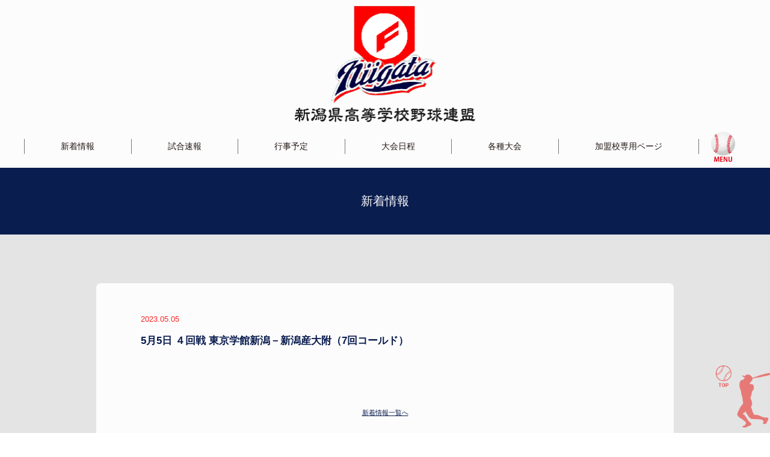

--- FILE ---
content_type: text/html; charset=UTF-8
request_url: https://niigata-hbf.jp/breakingnews/5%E6%9C%885%E6%97%A5-%EF%BC%94%E5%9B%9E%E6%88%A6-%E6%9D%B1%E4%BA%AC%E5%AD%A6%E9%A4%A8%E6%96%B0%E6%BD%9F%EF%BC%8D%E6%96%B0%E6%BD%9F%E7%94%A3%E5%A4%A7%E9%99%84/
body_size: 6766
content:
<!DOCTYPE html>
<html lang="ja">

<head>
	<meta charset="UTF-8" />
	<meta http-equiv="X-UA-Compatible" content="IE=edge" />
	<meta name="viewport" content="width=device-width, initial-scale=1.0" />
	<meta name="description" content="Kuwasan-kouyaren" />
	
	<!--	<link rel="stylesheet" href="https://unpkg.com/swiper/css/swiper.min.css"/>-->
	<link rel="stylesheet" href="https://cdnjs.cloudflare.com/ajax/libs/Swiper/5.4.5/css/swiper.min.css" />
	<link rel="stylesheet" href="https://fonts.googleapis.com/css?family=Roboto:700,900&amp;display=swap" />
	<link rel="stylesheet" href="https://niigata-hbf.jp/wp/wp-content/themes/kouyaren-niigata/assets/css/index.css?1762739616" />
	<!-- <link rel="stylesheet" href="https://niigata-hbf.jp/wp/wp-content/themes/kouyaren-niigata/assets/css/index.css" /> -->
	<link rel="stylesheet" href="https://niigata-hbf.jp/wp/wp-content/themes/kouyaren-niigata/assets/css/page.css" />
		<style>img:is([sizes="auto" i], [sizes^="auto," i]) { contain-intrinsic-size: 3000px 1500px }</style>
	
		<!-- All in One SEO 4.8.7.2 - aioseo.com -->
		<title>5月5日 ４回戦 東京学館新潟－新潟産大附（7回コールド） | 新潟県高等学校野球連盟</title>
	<meta name="robots" content="max-image-preview:large" />
	<link rel="canonical" href="https://niigata-hbf.jp/breakingnews/5%e6%9c%885%e6%97%a5-%ef%bc%94%e5%9b%9e%e6%88%a6-%e6%9d%b1%e4%ba%ac%e5%ad%a6%e9%a4%a8%e6%96%b0%e6%bd%9f%ef%bc%8d%e6%96%b0%e6%bd%9f%e7%94%a3%e5%a4%a7%e9%99%84/" />
	<meta name="generator" content="All in One SEO (AIOSEO) 4.8.7.2" />
		<meta property="og:locale" content="ja_JP" />
		<meta property="og:site_name" content="新潟県高等学校野球連盟 | Just another WordPress site" />
		<meta property="og:type" content="article" />
		<meta property="og:title" content="5月5日 ４回戦 東京学館新潟－新潟産大附（7回コールド） | 新潟県高等学校野球連盟" />
		<meta property="og:url" content="https://niigata-hbf.jp/breakingnews/5%e6%9c%885%e6%97%a5-%ef%bc%94%e5%9b%9e%e6%88%a6-%e6%9d%b1%e4%ba%ac%e5%ad%a6%e9%a4%a8%e6%96%b0%e6%bd%9f%ef%bc%8d%e6%96%b0%e6%bd%9f%e7%94%a3%e5%a4%a7%e9%99%84/" />
		<meta property="article:published_time" content="2023-05-04T20:00:06+00:00" />
		<meta property="article:modified_time" content="2023-05-05T03:17:34+00:00" />
		<meta name="twitter:card" content="summary_large_image" />
		<meta name="twitter:title" content="5月5日 ４回戦 東京学館新潟－新潟産大附（7回コールド） | 新潟県高等学校野球連盟" />
		<script type="application/ld+json" class="aioseo-schema">
			{"@context":"https:\/\/schema.org","@graph":[{"@type":"BreadcrumbList","@id":"https:\/\/niigata-hbf.jp\/breakingnews\/5%e6%9c%885%e6%97%a5-%ef%bc%94%e5%9b%9e%e6%88%a6-%e6%9d%b1%e4%ba%ac%e5%ad%a6%e9%a4%a8%e6%96%b0%e6%bd%9f%ef%bc%8d%e6%96%b0%e6%bd%9f%e7%94%a3%e5%a4%a7%e9%99%84\/#breadcrumblist","itemListElement":[{"@type":"ListItem","@id":"https:\/\/niigata-hbf.jp#listItem","position":1,"name":"\u5bb6","item":"https:\/\/niigata-hbf.jp","nextItem":{"@type":"ListItem","@id":"https:\/\/niigata-hbf.jp\/breakingnews\/#listItem","name":"\u8a66\u5408\u901f\u5831"}},{"@type":"ListItem","@id":"https:\/\/niigata-hbf.jp\/breakingnews\/#listItem","position":2,"name":"\u8a66\u5408\u901f\u5831","item":"https:\/\/niigata-hbf.jp\/breakingnews\/","nextItem":{"@type":"ListItem","@id":"https:\/\/niigata-hbf.jp\/tournament\/%e7%ac%ac148%e5%9b%9e%e5%8c%97%e4%bf%a1%e8%b6%8a%e9%ab%98%e7%ad%89%e5%ad%a6%e6%a0%a1%e9%87%8e%e7%90%83%e6%96%b0%e6%bd%9f%e7%9c%8c%e5%a4%a7%e4%bc%9a\/#listItem","name":"\u7b2c148\u56de\u5317\u4fe1\u8d8a\u9ad8\u7b49\u5b66\u6821\u91ce\u7403\u65b0\u6f5f\u770c\u5927\u4f1a"},"previousItem":{"@type":"ListItem","@id":"https:\/\/niigata-hbf.jp#listItem","name":"\u5bb6"}},{"@type":"ListItem","@id":"https:\/\/niigata-hbf.jp\/tournament\/%e7%ac%ac148%e5%9b%9e%e5%8c%97%e4%bf%a1%e8%b6%8a%e9%ab%98%e7%ad%89%e5%ad%a6%e6%a0%a1%e9%87%8e%e7%90%83%e6%96%b0%e6%bd%9f%e7%9c%8c%e5%a4%a7%e4%bc%9a\/#listItem","position":3,"name":"\u7b2c148\u56de\u5317\u4fe1\u8d8a\u9ad8\u7b49\u5b66\u6821\u91ce\u7403\u65b0\u6f5f\u770c\u5927\u4f1a","item":"https:\/\/niigata-hbf.jp\/tournament\/%e7%ac%ac148%e5%9b%9e%e5%8c%97%e4%bf%a1%e8%b6%8a%e9%ab%98%e7%ad%89%e5%ad%a6%e6%a0%a1%e9%87%8e%e7%90%83%e6%96%b0%e6%bd%9f%e7%9c%8c%e5%a4%a7%e4%bc%9a\/","nextItem":{"@type":"ListItem","@id":"https:\/\/niigata-hbf.jp\/breakingnews\/5%e6%9c%885%e6%97%a5-%ef%bc%94%e5%9b%9e%e6%88%a6-%e6%9d%b1%e4%ba%ac%e5%ad%a6%e9%a4%a8%e6%96%b0%e6%bd%9f%ef%bc%8d%e6%96%b0%e6%bd%9f%e7%94%a3%e5%a4%a7%e9%99%84\/#listItem","name":"5\u67085\u65e5 \uff14\u56de\u6226 \u6771\u4eac\u5b66\u9928\u65b0\u6f5f\uff0d\u65b0\u6f5f\u7523\u5927\u9644\uff087\u56de\u30b3\u30fc\u30eb\u30c9\uff09"},"previousItem":{"@type":"ListItem","@id":"https:\/\/niigata-hbf.jp\/breakingnews\/#listItem","name":"\u8a66\u5408\u901f\u5831"}},{"@type":"ListItem","@id":"https:\/\/niigata-hbf.jp\/breakingnews\/5%e6%9c%885%e6%97%a5-%ef%bc%94%e5%9b%9e%e6%88%a6-%e6%9d%b1%e4%ba%ac%e5%ad%a6%e9%a4%a8%e6%96%b0%e6%bd%9f%ef%bc%8d%e6%96%b0%e6%bd%9f%e7%94%a3%e5%a4%a7%e9%99%84\/#listItem","position":4,"name":"5\u67085\u65e5 \uff14\u56de\u6226 \u6771\u4eac\u5b66\u9928\u65b0\u6f5f\uff0d\u65b0\u6f5f\u7523\u5927\u9644\uff087\u56de\u30b3\u30fc\u30eb\u30c9\uff09","previousItem":{"@type":"ListItem","@id":"https:\/\/niigata-hbf.jp\/tournament\/%e7%ac%ac148%e5%9b%9e%e5%8c%97%e4%bf%a1%e8%b6%8a%e9%ab%98%e7%ad%89%e5%ad%a6%e6%a0%a1%e9%87%8e%e7%90%83%e6%96%b0%e6%bd%9f%e7%9c%8c%e5%a4%a7%e4%bc%9a\/#listItem","name":"\u7b2c148\u56de\u5317\u4fe1\u8d8a\u9ad8\u7b49\u5b66\u6821\u91ce\u7403\u65b0\u6f5f\u770c\u5927\u4f1a"}}]},{"@type":"Organization","@id":"https:\/\/niigata-hbf.jp\/#organization","name":"\u65b0\u6f5f\u770c\u9ad8\u7b49\u5b66\u6821\u91ce\u7403\u9023\u76df","description":"Just another WordPress site","url":"https:\/\/niigata-hbf.jp\/"},{"@type":"WebPage","@id":"https:\/\/niigata-hbf.jp\/breakingnews\/5%e6%9c%885%e6%97%a5-%ef%bc%94%e5%9b%9e%e6%88%a6-%e6%9d%b1%e4%ba%ac%e5%ad%a6%e9%a4%a8%e6%96%b0%e6%bd%9f%ef%bc%8d%e6%96%b0%e6%bd%9f%e7%94%a3%e5%a4%a7%e9%99%84\/#webpage","url":"https:\/\/niigata-hbf.jp\/breakingnews\/5%e6%9c%885%e6%97%a5-%ef%bc%94%e5%9b%9e%e6%88%a6-%e6%9d%b1%e4%ba%ac%e5%ad%a6%e9%a4%a8%e6%96%b0%e6%bd%9f%ef%bc%8d%e6%96%b0%e6%bd%9f%e7%94%a3%e5%a4%a7%e9%99%84\/","name":"5\u67085\u65e5 \uff14\u56de\u6226 \u6771\u4eac\u5b66\u9928\u65b0\u6f5f\uff0d\u65b0\u6f5f\u7523\u5927\u9644\uff087\u56de\u30b3\u30fc\u30eb\u30c9\uff09 | \u65b0\u6f5f\u770c\u9ad8\u7b49\u5b66\u6821\u91ce\u7403\u9023\u76df","inLanguage":"ja","isPartOf":{"@id":"https:\/\/niigata-hbf.jp\/#website"},"breadcrumb":{"@id":"https:\/\/niigata-hbf.jp\/breakingnews\/5%e6%9c%885%e6%97%a5-%ef%bc%94%e5%9b%9e%e6%88%a6-%e6%9d%b1%e4%ba%ac%e5%ad%a6%e9%a4%a8%e6%96%b0%e6%bd%9f%ef%bc%8d%e6%96%b0%e6%bd%9f%e7%94%a3%e5%a4%a7%e9%99%84\/#breadcrumblist"},"datePublished":"2023-05-05T05:00:06+09:00","dateModified":"2023-05-05T12:17:34+09:00"},{"@type":"WebSite","@id":"https:\/\/niigata-hbf.jp\/#website","url":"https:\/\/niigata-hbf.jp\/","name":"\u65b0\u6f5f\u770c\u9ad8\u7b49\u5b66\u6821\u91ce\u7403\u9023\u76df","description":"Just another WordPress site","inLanguage":"ja","publisher":{"@id":"https:\/\/niigata-hbf.jp\/#organization"}}]}
		</script>
		<!-- All in One SEO -->

<link rel='stylesheet' id='wp-block-library-css' href='https://niigata-hbf.jp/wp/wp-includes/css/dist/block-library/style.min.css?ver=6.8.3' type='text/css' media='all' />
<style id='classic-theme-styles-inline-css' type='text/css'>
/*! This file is auto-generated */
.wp-block-button__link{color:#fff;background-color:#32373c;border-radius:9999px;box-shadow:none;text-decoration:none;padding:calc(.667em + 2px) calc(1.333em + 2px);font-size:1.125em}.wp-block-file__button{background:#32373c;color:#fff;text-decoration:none}
</style>
<style id='global-styles-inline-css' type='text/css'>
:root{--wp--preset--aspect-ratio--square: 1;--wp--preset--aspect-ratio--4-3: 4/3;--wp--preset--aspect-ratio--3-4: 3/4;--wp--preset--aspect-ratio--3-2: 3/2;--wp--preset--aspect-ratio--2-3: 2/3;--wp--preset--aspect-ratio--16-9: 16/9;--wp--preset--aspect-ratio--9-16: 9/16;--wp--preset--color--black: #000000;--wp--preset--color--cyan-bluish-gray: #abb8c3;--wp--preset--color--white: #ffffff;--wp--preset--color--pale-pink: #f78da7;--wp--preset--color--vivid-red: #cf2e2e;--wp--preset--color--luminous-vivid-orange: #ff6900;--wp--preset--color--luminous-vivid-amber: #fcb900;--wp--preset--color--light-green-cyan: #7bdcb5;--wp--preset--color--vivid-green-cyan: #00d084;--wp--preset--color--pale-cyan-blue: #8ed1fc;--wp--preset--color--vivid-cyan-blue: #0693e3;--wp--preset--color--vivid-purple: #9b51e0;--wp--preset--gradient--vivid-cyan-blue-to-vivid-purple: linear-gradient(135deg,rgba(6,147,227,1) 0%,rgb(155,81,224) 100%);--wp--preset--gradient--light-green-cyan-to-vivid-green-cyan: linear-gradient(135deg,rgb(122,220,180) 0%,rgb(0,208,130) 100%);--wp--preset--gradient--luminous-vivid-amber-to-luminous-vivid-orange: linear-gradient(135deg,rgba(252,185,0,1) 0%,rgba(255,105,0,1) 100%);--wp--preset--gradient--luminous-vivid-orange-to-vivid-red: linear-gradient(135deg,rgba(255,105,0,1) 0%,rgb(207,46,46) 100%);--wp--preset--gradient--very-light-gray-to-cyan-bluish-gray: linear-gradient(135deg,rgb(238,238,238) 0%,rgb(169,184,195) 100%);--wp--preset--gradient--cool-to-warm-spectrum: linear-gradient(135deg,rgb(74,234,220) 0%,rgb(151,120,209) 20%,rgb(207,42,186) 40%,rgb(238,44,130) 60%,rgb(251,105,98) 80%,rgb(254,248,76) 100%);--wp--preset--gradient--blush-light-purple: linear-gradient(135deg,rgb(255,206,236) 0%,rgb(152,150,240) 100%);--wp--preset--gradient--blush-bordeaux: linear-gradient(135deg,rgb(254,205,165) 0%,rgb(254,45,45) 50%,rgb(107,0,62) 100%);--wp--preset--gradient--luminous-dusk: linear-gradient(135deg,rgb(255,203,112) 0%,rgb(199,81,192) 50%,rgb(65,88,208) 100%);--wp--preset--gradient--pale-ocean: linear-gradient(135deg,rgb(255,245,203) 0%,rgb(182,227,212) 50%,rgb(51,167,181) 100%);--wp--preset--gradient--electric-grass: linear-gradient(135deg,rgb(202,248,128) 0%,rgb(113,206,126) 100%);--wp--preset--gradient--midnight: linear-gradient(135deg,rgb(2,3,129) 0%,rgb(40,116,252) 100%);--wp--preset--font-size--small: 13px;--wp--preset--font-size--medium: 20px;--wp--preset--font-size--large: 36px;--wp--preset--font-size--x-large: 42px;--wp--preset--spacing--20: 0.44rem;--wp--preset--spacing--30: 0.67rem;--wp--preset--spacing--40: 1rem;--wp--preset--spacing--50: 1.5rem;--wp--preset--spacing--60: 2.25rem;--wp--preset--spacing--70: 3.38rem;--wp--preset--spacing--80: 5.06rem;--wp--preset--shadow--natural: 6px 6px 9px rgba(0, 0, 0, 0.2);--wp--preset--shadow--deep: 12px 12px 50px rgba(0, 0, 0, 0.4);--wp--preset--shadow--sharp: 6px 6px 0px rgba(0, 0, 0, 0.2);--wp--preset--shadow--outlined: 6px 6px 0px -3px rgba(255, 255, 255, 1), 6px 6px rgba(0, 0, 0, 1);--wp--preset--shadow--crisp: 6px 6px 0px rgba(0, 0, 0, 1);}:where(.is-layout-flex){gap: 0.5em;}:where(.is-layout-grid){gap: 0.5em;}body .is-layout-flex{display: flex;}.is-layout-flex{flex-wrap: wrap;align-items: center;}.is-layout-flex > :is(*, div){margin: 0;}body .is-layout-grid{display: grid;}.is-layout-grid > :is(*, div){margin: 0;}:where(.wp-block-columns.is-layout-flex){gap: 2em;}:where(.wp-block-columns.is-layout-grid){gap: 2em;}:where(.wp-block-post-template.is-layout-flex){gap: 1.25em;}:where(.wp-block-post-template.is-layout-grid){gap: 1.25em;}.has-black-color{color: var(--wp--preset--color--black) !important;}.has-cyan-bluish-gray-color{color: var(--wp--preset--color--cyan-bluish-gray) !important;}.has-white-color{color: var(--wp--preset--color--white) !important;}.has-pale-pink-color{color: var(--wp--preset--color--pale-pink) !important;}.has-vivid-red-color{color: var(--wp--preset--color--vivid-red) !important;}.has-luminous-vivid-orange-color{color: var(--wp--preset--color--luminous-vivid-orange) !important;}.has-luminous-vivid-amber-color{color: var(--wp--preset--color--luminous-vivid-amber) !important;}.has-light-green-cyan-color{color: var(--wp--preset--color--light-green-cyan) !important;}.has-vivid-green-cyan-color{color: var(--wp--preset--color--vivid-green-cyan) !important;}.has-pale-cyan-blue-color{color: var(--wp--preset--color--pale-cyan-blue) !important;}.has-vivid-cyan-blue-color{color: var(--wp--preset--color--vivid-cyan-blue) !important;}.has-vivid-purple-color{color: var(--wp--preset--color--vivid-purple) !important;}.has-black-background-color{background-color: var(--wp--preset--color--black) !important;}.has-cyan-bluish-gray-background-color{background-color: var(--wp--preset--color--cyan-bluish-gray) !important;}.has-white-background-color{background-color: var(--wp--preset--color--white) !important;}.has-pale-pink-background-color{background-color: var(--wp--preset--color--pale-pink) !important;}.has-vivid-red-background-color{background-color: var(--wp--preset--color--vivid-red) !important;}.has-luminous-vivid-orange-background-color{background-color: var(--wp--preset--color--luminous-vivid-orange) !important;}.has-luminous-vivid-amber-background-color{background-color: var(--wp--preset--color--luminous-vivid-amber) !important;}.has-light-green-cyan-background-color{background-color: var(--wp--preset--color--light-green-cyan) !important;}.has-vivid-green-cyan-background-color{background-color: var(--wp--preset--color--vivid-green-cyan) !important;}.has-pale-cyan-blue-background-color{background-color: var(--wp--preset--color--pale-cyan-blue) !important;}.has-vivid-cyan-blue-background-color{background-color: var(--wp--preset--color--vivid-cyan-blue) !important;}.has-vivid-purple-background-color{background-color: var(--wp--preset--color--vivid-purple) !important;}.has-black-border-color{border-color: var(--wp--preset--color--black) !important;}.has-cyan-bluish-gray-border-color{border-color: var(--wp--preset--color--cyan-bluish-gray) !important;}.has-white-border-color{border-color: var(--wp--preset--color--white) !important;}.has-pale-pink-border-color{border-color: var(--wp--preset--color--pale-pink) !important;}.has-vivid-red-border-color{border-color: var(--wp--preset--color--vivid-red) !important;}.has-luminous-vivid-orange-border-color{border-color: var(--wp--preset--color--luminous-vivid-orange) !important;}.has-luminous-vivid-amber-border-color{border-color: var(--wp--preset--color--luminous-vivid-amber) !important;}.has-light-green-cyan-border-color{border-color: var(--wp--preset--color--light-green-cyan) !important;}.has-vivid-green-cyan-border-color{border-color: var(--wp--preset--color--vivid-green-cyan) !important;}.has-pale-cyan-blue-border-color{border-color: var(--wp--preset--color--pale-cyan-blue) !important;}.has-vivid-cyan-blue-border-color{border-color: var(--wp--preset--color--vivid-cyan-blue) !important;}.has-vivid-purple-border-color{border-color: var(--wp--preset--color--vivid-purple) !important;}.has-vivid-cyan-blue-to-vivid-purple-gradient-background{background: var(--wp--preset--gradient--vivid-cyan-blue-to-vivid-purple) !important;}.has-light-green-cyan-to-vivid-green-cyan-gradient-background{background: var(--wp--preset--gradient--light-green-cyan-to-vivid-green-cyan) !important;}.has-luminous-vivid-amber-to-luminous-vivid-orange-gradient-background{background: var(--wp--preset--gradient--luminous-vivid-amber-to-luminous-vivid-orange) !important;}.has-luminous-vivid-orange-to-vivid-red-gradient-background{background: var(--wp--preset--gradient--luminous-vivid-orange-to-vivid-red) !important;}.has-very-light-gray-to-cyan-bluish-gray-gradient-background{background: var(--wp--preset--gradient--very-light-gray-to-cyan-bluish-gray) !important;}.has-cool-to-warm-spectrum-gradient-background{background: var(--wp--preset--gradient--cool-to-warm-spectrum) !important;}.has-blush-light-purple-gradient-background{background: var(--wp--preset--gradient--blush-light-purple) !important;}.has-blush-bordeaux-gradient-background{background: var(--wp--preset--gradient--blush-bordeaux) !important;}.has-luminous-dusk-gradient-background{background: var(--wp--preset--gradient--luminous-dusk) !important;}.has-pale-ocean-gradient-background{background: var(--wp--preset--gradient--pale-ocean) !important;}.has-electric-grass-gradient-background{background: var(--wp--preset--gradient--electric-grass) !important;}.has-midnight-gradient-background{background: var(--wp--preset--gradient--midnight) !important;}.has-small-font-size{font-size: var(--wp--preset--font-size--small) !important;}.has-medium-font-size{font-size: var(--wp--preset--font-size--medium) !important;}.has-large-font-size{font-size: var(--wp--preset--font-size--large) !important;}.has-x-large-font-size{font-size: var(--wp--preset--font-size--x-large) !important;}
:where(.wp-block-post-template.is-layout-flex){gap: 1.25em;}:where(.wp-block-post-template.is-layout-grid){gap: 1.25em;}
:where(.wp-block-columns.is-layout-flex){gap: 2em;}:where(.wp-block-columns.is-layout-grid){gap: 2em;}
:root :where(.wp-block-pullquote){font-size: 1.5em;line-height: 1.6;}
</style>
<link rel="https://api.w.org/" href="https://niigata-hbf.jp/wp-json/" /><link rel="EditURI" type="application/rsd+xml" title="RSD" href="https://niigata-hbf.jp/wp/xmlrpc.php?rsd" />
<meta name="generator" content="WordPress 6.8.3" />
<link rel='shortlink' href='https://niigata-hbf.jp/?p=4129' />
<link rel="alternate" title="oEmbed (JSON)" type="application/json+oembed" href="https://niigata-hbf.jp/wp-json/oembed/1.0/embed?url=https%3A%2F%2Fniigata-hbf.jp%2Fbreakingnews%2F5%25e6%259c%25885%25e6%2597%25a5-%25ef%25bc%2594%25e5%259b%259e%25e6%2588%25a6-%25e6%259d%25b1%25e4%25ba%25ac%25e5%25ad%25a6%25e9%25a4%25a8%25e6%2596%25b0%25e6%25bd%259f%25ef%25bc%258d%25e6%2596%25b0%25e6%25bd%259f%25e7%2594%25a3%25e5%25a4%25a7%25e9%2599%2584%2F" />
<link rel="alternate" title="oEmbed (XML)" type="text/xml+oembed" href="https://niigata-hbf.jp/wp-json/oembed/1.0/embed?url=https%3A%2F%2Fniigata-hbf.jp%2Fbreakingnews%2F5%25e6%259c%25885%25e6%2597%25a5-%25ef%25bc%2594%25e5%259b%259e%25e6%2588%25a6-%25e6%259d%25b1%25e4%25ba%25ac%25e5%25ad%25a6%25e9%25a4%25a8%25e6%2596%25b0%25e6%25bd%259f%25ef%25bc%258d%25e6%2596%25b0%25e6%25bd%259f%25e7%2594%25a3%25e5%25a4%25a7%25e9%2599%2584%2F&#038;format=xml" />
</head>




<body>



	<section class="p-toggle-menu animated faster slide-in-right u-d-none">
		<button class="c-btn__toggle-menu-close">&#10005;</button>
		<div class="p-toggle-menu__container is-main">
			<ul class="animated faster slide-in-left">
				<!-- <li class="p-toggle-menu__item"><a  href="https://niigata-hbf.jp/breaking_results/">試合速報</a></li> -->
				<li class="p-toggle-menu__item"><a href="https://niigata-hbf.jp/news/">新着情報</a></li>
				<li class="p-toggle-menu__item"><a href="https://niigata-hbf.jp/breakingnews/">試合速報</a></li>
				<!-- <li class="p-toggle-menu__item"><a href="">会長挨拶</a> -->
				<!-- <ul class="animated faster slide-in-right sp-side-menu"> -->
				<!-- </li> -->
				<li class="p-toggle-menu__item"><a href="https://niigata-hbf.jp/federation_rules/" target="_blank">連盟規約</a></li>
				<li class="p-toggle-menu__item"><a href="https://niigata-hbf.jp/yakuin/" target="_blank">連盟役員一覧</a></li>
				<li class="p-toggle-menu__item"><a href="https://niigata-hbf.jp/wp/wp-content/themes/kouyaren-niigata/assets/documents/header/2025kameikouitiran.pdf" target="_blank">加盟校一覧</a></li>
				<!--<li class="p-toggle-menu__item__child"><a href="https://niigata-hbf.jp/seigen/" target="_blank">球数制限有識者会議</a></li>-->
				<!-- </ul> -->
				</li>
				<li class="p-toggle-menu__item"><a href="https://niigata-hbf.jp/gyoujiyotei/" target="_blank">行事予定</a></li>
				<li class="p-toggle-menu__item"><a href="https://niigata-hbf.jp/taikainittei/" target="_blank">大会日程</a></li>
				<li class="p-toggle-menu__item"><a href="https://niigata-hbf.jp/tournamentlist/">今年度各種大会</a>
					<ul class="animated faster slide-in-right sp-side-menu">
				</li>
				<li class="p-toggle-menu__item__child"><a href="https://niigata-hbf.jp/tournamentlist/#spring">春季大会</a>
				</li>
				<li class="p-toggle-menu__item__child"><a href="https://niigata-hbf.jp/tournamentlist/#summer">夏季大会</a>
				</li>
				<li class="p-toggle-menu__item__child"><a href="https://niigata-hbf.jp/tournamentlist/#autumn">秋季大会</a>
				</li>
				<li class="p-toggle-menu__item__child"><a href="https://niigata-hbf.jp/tournamentlist/#nanshiki">軟式</a>
				</li>
			</ul>
			</li>
			<li class="p-toggle-menu__item"><a href="https://niigata-hbf.jp/koushikikako2/">過去大会結果</a></li>
			<li class="p-toggle-menu__item"><a href="https://niigata-hbf.jp/memberschool/">加盟校専用ページ</a></li>
			<li class="p-toggle-menu__item"><a href="https://niigata-hbf.jp/secretariat2/">事務局・審判部専用ページ</a></li>
			</ul>

			
			<ul class="p-toggle-menu__sublinks">
				<li class="p-toggle-menu__sublinks__item"><a href="https://niigata-hbf.jp/koushiki_kako/">硬式部県勢戦績</a>
				</li>
									<li class="p-toggle-menu__sublinks__item"><a href="https://niigata-hbf.jp/wp/wp-content/uploads/2025/10/R7made_yuusyuusennsyukakoitirann-hp.pdf" target="_blank">優秀選手一覧</a></li>
								<li class="p-toggle-menu__sublinks__item"><a href="https://niigata-hbf.jp/link/">リンクサイト一覧</a></li>
				<li class="p-toggle-menu__sublinks__item"><a href="https://niigata-hbf.jp/wp/wp-content/themes/kouyaren-niigata/assets/documents/footer/shinnpanniinntouroku.pdf" target="_blank">審判員登録</a></li>
				<li class="p-toggle-menu__sublinks__item"><a href="https://niigata-hbf.jp/stadium_list/">使用球場</a>
				</li>
				<li class="p-toggle-menu__sublinks__item"><a href="https://niigata-hbf.jp/terms/">サイトについて</a></li>
							</ul>
		</div>
		<div class="p-toggle-menu__container is-clicked">
			<div class="p-toggle-menu__container__go-back"><a href="javascript:;">&#8592; メニュートップへ</a></div>
			<ul class="animated faster slide-in-right">
				<li class="p-toggle-menu__item--is-clicked">
					<!-- <img src="/assets/images/met_icon.png"
                        alt="" /> -->
					<!-- <p></p> -->

					<ul></ul>
				</li>
			</ul>
		</div>
	</section>





	<section class="p-menu-desktop animated faster">
		<button class="p-menu-desktop__toggle-menu-close">&#10005;</button>
		<div class="p-menu-desktop__container">
			<ul>
				<!-- <li class="p-menu-desktop__item"><a href="">会長挨拶</a> -->
				<!-- <ul> -->
				<li class="p-menu-desktop__item"><a href="https://niigata-hbf.jp/federation_rules/" target="_blank">連盟規約</a></li>
				<li class="p-menu-desktop__item"><a href="https://niigata-hbf.jp/yakuin/" target="_blank">連盟役員一覧</a></li>
				<li class="p-menu-desktop__item"><a href="https://niigata-hbf.jp/wp/wp-content/themes/kouyaren-niigata/assets/documents/header/2025kameikouitiran.pdf" target="_blank">加盟校一覧</a></li>
				<!-- </ul> -->
				<!-- </li> -->
				<li class="p-menu-desktop__item"><a href="https://niigata-hbf.jp/gyoujiyotei/" target="_blank">行事予定表</a>
				</li>
				<li class="p-menu-desktop__item"><a href="https://niigata-hbf.jp/taikainittei/" target="_blank">大会日程</a>
				</li>
				<li class="p-menu-desktop__item">今年度各種大会
					<ul>
						<li class="p-menu-desktop__item__child"><a href="https://niigata-hbf.jp/tournamentlist/#spring">春季大会</a>
						</li>
						<li class="p-menu-desktop__item__child"><a href="https://niigata-hbf.jp/tournamentlist/#summer">夏季大会</a>
						</li>
						<li class="p-menu-desktop__item__child"><a href="https://niigata-hbf.jp/tournamentlist/#autumn">秋季大会</a>
						</li>
						<li class="p-menu-desktop__item__child"><a href="https://niigata-hbf.jp/tournamentlist/#nanshiki">軟式</a>
						</li>
					</ul>
				</li>
			</ul>
			<ul>
				<li class="p-menu-desktop__item"><a href="https://niigata-hbf.jp/memberschool/">加盟校専用ページ</a></li>
				<li class="p-menu-desktop__item"><a href="https://niigata-hbf.jp/secretariat2/">事務局・審判部専用ページ</a></li>
				<li class="p-menu-desktop__item"><a href="https://niigata-hbf.jp/koushikikako2/">過去大会結果</a></li>
				<li class="p-menu-desktop__item"><a href="https://niigata-hbf.jp/koushiki_kako/">硬式部県勢戦績</a>
					<ul>
						<li class="p-menu-desktop__item__child"><a href="https://niigata-hbf.jp/koshien-seiseki/" target="_blank">甲子園</a></li>
						<li class="p-menu-desktop__item__child"><a href="https://niigata-hbf.jp/hokushinetsu-senseki/" target="_blank">北信越</a></li>
						<li class="p-menu-desktop__item__child"><a href="https://niigata-hbf.jp/hokushinetsu-victory/" target="_blank">北信越決勝</a></li>
					</ul>
				</li>
				<li class="p-menu-desktop__item"><a href="https://niigata-hbf.jp/yusyusenshu/" target="_blank">優秀選手一覧</a>
				</li>
			</ul>
			<ul>

				<li class="p-menu-desktop__item"><a href="https://niigata-hbf.jp/link/">リンクサイト一覧</a></li>
				<li class="p-menu-desktop__item"><a href="https://niigata-hbf.jp/shinnpanniinntouroku/" target="_blank">審判員登録</a></li>
				<li class="p-menu-desktop__item"><a href="https://niigata-hbf.jp/stadium_list/">使用球場</a></li>
				<!-- <li class="p-menu-desktop__item"><a href="https://niigata-hbf.jp/wp/wp-content/themes/kouyaren-niigata/assets/documents/header/yushikisyakaigi.pdf">球数制限有知識者会議</a></li> -->
				<li class="p-menu-desktop__item"><a href="https://niigata-hbf.jp/terms/">サイトについて</a></li>
							</ul>
		</div>
	</section>




	<div class="animated faster l-main ">
		<header class="l-header">
			<div class="p-header-container">
				<div class="header_logo">
											<div class="p-header__logo" class="p-header__logo"><a href="https://niigata-hbf.jp/"><img src="https://niigata-hbf.jp/wp/wp-content/themes/kouyaren-niigata/assets/images/logo.png" alt="logo" /></a></div>
									</div>
				<div class="p-header-menu">
					<!-- <a class="p-header-menu__item" href="">試合結果</a> -->
					<a class="p-header-menu__item" href="https://niigata-hbf.jp/news/">新着情報</a>
					<a class="p-header-menu__item" href="https://niigata-hbf.jp/breakingnews/">試合速報</a>
					<!-- <a class="p-header-menu__item" href="">会長挨拶</a> -->
					<a class="p-header-menu__item" href="https://niigata-hbf.jp/gyoujiyotei/" target="_blank">行事予定</a>
					<a class="p-header-menu__item" href="https://niigata-hbf.jp/taikainittei/" target="_blank">大会日程</a>
					<ul class="p-header-menu__item menu_hover position_re">
						<li class="menu_hover"><a class="p-header-menu__item border_none" href="https://niigata-hbf.jp/tournamentlist/">各種大会</a></li>
						<ul class="sub-menu position_absolute menu_hover">
							<li><a class="p-header-menu__item sub-item menu_hover" href="https://niigata-hbf.jp/tournamentlist/">今年度各種大会</a></li>
							<li><a class="p-header-menu__item sub-item menu_hover" href="https://niigata-hbf.jp/koushikikako2/">過去大会結果</a></li>
						</ul>
					</ul>

					<a class="p-header-menu__item p-header-menu__item--last-item" href="https://niigata-hbf.jp/memberschool/">加盟校専用ページ</a>
					<a class="p-header-toggle-menu" href="#"><img src="https://niigata-hbf.jp/wp/wp-content/themes/kouyaren-niigata/assets/images/baseball_icon.png" alt="btn_menu" /></a>
				</div>
			</div>








		</header>	<main>
		<section class="l-container-full topics">
			<div class="c-header-block">
				<h2>新着情報</h2>
			</div>
			<div class="p-news-container u-pb-5">
				<ul class="p-news- detail">
									<li class="p-news-__content news-detail" id="news4129">


						<time class="p-news-__content__date" datetime="2023-05-05">2023.05.05</time>
						<span class="p-news-__content__title"><a href="https://niigata-hbf.jp/breakingnews/5%e6%9c%885%e6%97%a5-%ef%bc%94%e5%9b%9e%e6%88%a6-%e6%9d%b1%e4%ba%ac%e5%ad%a6%e9%a4%a8%e6%96%b0%e6%bd%9f%ef%bc%8d%e6%96%b0%e6%bd%9f%e7%94%a3%e5%a4%a7%e9%99%84/" rel="bookmark">5月5日 ４回戦 東京学館新潟－新潟産大附（7回コールド）</a></span>
						<div class="p-news-image-detail">
							<div class="p-news-image-inner">
															</div>
						</div>
						<span class="p-news-__content__description"></span>


					</li>

				
				<br>
				<div class="p-news-pager clearfix">
					<span class="pager-prev">
											</span>
					<span class="pager-center"><a href="https://niigata-hbf.jp/news">新着情報一覧へ</a></span>
					<span class="pager-next">
											</span>
				</div>


				</ul>


			</div>

		</section>
	</main>
	<footer class="l-footer">
        <div class="p-footer">
          <div class="p-footer__left"><img class="p-footer__left__img" src="https://niigata-hbf.jp/wp/wp-content/themes/kouyaren-niigata/assets/images/footer-logo-1.png" alt=""/>
          <!--  <p class="p-footer__left__address">〒950-8639 新潟県新潟市東区小金町2-6-1 新潟県立新潟東高等学校内</p>
            <p class="p-footer__left__address">TEL：025-290-7817　e-mail：info@niigata-hbf.jp</p>-->
          </div>
          <div class="p-footer__right">
            <ul class="p-footer__right__list">
				<li class="p-footer__right__list__item"><a href="https://niigata-hbf.jp/koushikikako2/"><i class="fas fa-angle-right"></i> 過去大会結果
					</a></li>
              <li class="p-footer__right__list__item"><a href="https://niigata-hbf.jp/koushiki_kako/"><i class="fas fa-angle-right"></i> 硬式部県勢戦績
                  </a></li>
              <li class="p-footer__right__list__item"><a href="https://niigata-hbf.jp/link/"><i class="fas fa-angle-right"></i> リンクサイト一覧
                  </a></li>
              <li class="p-footer__right__list__item"><a href="https://niigata-hbf.jp/shinnpanniinntouroku/" target="_blank"><i class="fas fa-angle-right"></i> 審判員登録
                  </a></li>
              <li class="p-footer__right__list__item"><a href="https://niigata-hbf.jp/stadium_list/"><i class="fas fa-angle-right"></i> 使用野球場
                  </a></li>
              <!-- <li class="p-footer__right__list__item"><a href="https://niigata-hbf.jp/wp/wp-content/themes/kouyaren-niigata/assets/documents/header/yushikisyakaigi.pdf" target="_blank"><i class="fas fa-angle-right"></i> 球数制限有知識者会議
                  </a></li> -->
				              <li class="p-footer__right__list__item"><a href="https://niigata-hbf.jp/terms/"><i class="fas fa-angle-right"></i> サイトについて
                  </a></li>
            </ul>
          </div>
        </div><a class="p-footer__btn-to-top" href="#"><img src="https://niigata-hbf.jp/wp/wp-content/themes/kouyaren-niigata/assets/images/footer-back-to-top.png" alt=""/></a>
      </footer>
	</div>
	<script>
		let path = 'https://niigata-hbf.jp/wp/wp-content/themes/kouyaren-niigata/';
	</script>

		<script src="https://kit.fontawesome.com/125087969d.js" crossorigin="anonymous"></script>
    <script src="https://ajax.googleapis.com/ajax/libs/jquery/3.4.1/jquery.min.js"></script>
    <script src="https://cdn.datatables.net/1.10.20/js/jquery.dataTables.js" charset="utf8" type="text/javascript"></script>
		<script src="https://niigata-hbf.jp/wp/wp-content/themes/kouyaren-niigata/assets/js/index.js"></script>

						</body>
  <script type="speculationrules">
{"prefetch":[{"source":"document","where":{"and":[{"href_matches":"\/*"},{"not":{"href_matches":["\/wp\/wp-*.php","\/wp\/wp-admin\/*","\/wp\/wp-content\/uploads\/*","\/wp\/wp-content\/*","\/wp\/wp-content\/plugins\/*","\/wp\/wp-content\/themes\/kouyaren-niigata\/*","\/*\\?(.+)"]}},{"not":{"selector_matches":"a[rel~=\"nofollow\"]"}},{"not":{"selector_matches":".no-prefetch, .no-prefetch a"}}]},"eagerness":"conservative"}]}
</script>
</html>


--- FILE ---
content_type: text/css
request_url: https://niigata-hbf.jp/wp/wp-content/themes/kouyaren-niigata/assets/css/index.css?1762739616
body_size: 18598
content:
@charset "UTF-8";
/*!
Theme Name: '新潟県高校野球連盟'
Author: 'Kuwasan plus'
Author URI:
Description: Theme for '新潟県高校野球連盟'
Version: 1.0
*/

:root {
  --color-status-pre: #17a2b8;
  --color-status-now: #007bff;
  --color-status-cancel: #f5911e;
  --color-status-done: #666;
}

h1 {
  font-size: 2em;
  margin: 0.67em 0;
}
hr {
  border-color: #c4ccbb;
  border-style: solid;
  border-top: 1px;
  -webkit-box-sizing: content-box;
  box-sizing: content-box;
  height: 0;
  margin: 0;
  overflow: visible;
}
pre {
  font-family: monospace, monospace;
  font-size: 1em;
}
a {
  background-color: transparent;
  text-decoration: none;
}
abbr[title] {
  border-bottom: none;
  text-decoration: underline;
  -webkit-text-decoration: underline dotted;
  text-decoration: underline dotted;
}
b,
strong {
  font-weight: bolder;
}
code,
kbd,
samp {
  font-family: monospace, monospace;
  font-size: 1em;
}
small {
  font-size: 80%;
}
sub,
sup {
  font-size: 75%;
  line-height: 0;
  position: relative;
  vertical-align: baseline;
}
sub {
  bottom: -0.25em;
}
sup {
  top: -0.5em;
}
img {
  border-style: none;
}
button,
input,
optgroup,
select,
textarea {
  border: 0;
  font-family: inherit;
  font-size: 100%;
  line-height: 1.15;
  margin: 0;
}
button,
input {
  overflow: visible;
}
button,
select {
  text-transform: none;
}
[type="button"],
[type="reset"],
[type="submit"],
button {
  -webkit-appearance: button;
  cursor: pointer;
}
[type="button"],
[type="reset"],
[type="submit"] {
  -o-border-image: unset;
  border-image: unset;
  border: unset;
}
[type="button"]::-moz-focus-inner,
[type="reset"]::-moz-focus-inner,
[type="submit"]::-moz-focus-inner,
button::-moz-focus-inner {
  border-style: none;
  padding: 0;
}
[type="button"]:-moz-focusring,
[type="reset"]:-moz-focusring,
[type="submit"]:-moz-focusring,
button:-moz-focusring {
  outline: 1px dotted ButtonText;
}
fieldset {
  padding: 0.35em 0.75em 0.625em;
}
legend {
  -webkit-box-sizing: border-box;
  box-sizing: border-box;
  color: inherit;
  display: table;
  max-width: 100%;
  padding: 0;
  white-space: normal;
}
progress {
  vertical-align: baseline;
}
textarea {
  overflow: auto;
}
[type="checkbox"],
[type="radio"] {
  -webkit-box-sizing: border-box;
  box-sizing: border-box;
  padding: 0;
}
[type="number"]::-webkit-inner-spin-button,
[type="number"]::-webkit-outer-spin-button {
  height: auto;
}
[type="search"] {
  -webkit-appearance: textfield;
  outline-offset: -2px;
}
[type="search"]::-webkit-search-decoration {
  -webkit-appearance: none;
}
::-webkit-file-upload-button {
  -webkit-appearance: button;
  font: inherit;
}
details {
  display: block;
}
summary {
  display: list-item;
}
[hidden],
template {
  display: none;
}
html {
  scroll-behavior: smooth;
}
body {
  line-height: 2;
}
img {
  height: auto;
  max-width: 100%;
  vertical-align: bottom;
}
a,
abbr,
acronym,
address,
applet,
article,
aside,
audio,
b,
big,
blockquote,
body,
canvas,
caption,
center,
cite,
code,
dd,
del,
details,
dfn,
div,
dl,
dt,
em,
embed,
figcaption,
figure,
footer,
form,
h1,
h2,
h3,
h4,
h5,
h6,
header,
hgroup,
html,
i,
iframe,
img,
ins,
kbd,
label,
li,
mark,
menu,
nav,
object,
ol,
output,
p,
pre,
q,
ruby,
s,
samp,
section,
small,
span,
strike,
strong,
sub,
summary,
sup,
table,
tbody,
td,
tfoot,
th,
thead,
time,
tr,
tt,
u,
ul,
var,
video {
  border: 0;
  -webkit-box-sizing: border-box;
  box-sizing: border-box;
  font: inherit;
  font-size: 100%;
  margin: 0;
  padding: 0;
  vertical-align: baseline;
}
article,
aside,
details,
figcaption,
figure,
footer,
header,
hgroup,
menu,
nav,
section {
  display: block;
}
ol,
ul {
  list-style: none;
}
blockquote,
q {
  quotes: none;
}
blockquote:after,
blockquote:before,
q:after,
q:before {
  content: "";
  content: none;
}
table {
  border-collapse: collapse;
  border-spacing: 0;
}

/*! normalize.css v8.0.1 | MIT License | github.com/necolas/normalize.css */
main {
  display: block;
}
html {
  -webkit-text-size-adjust: 100%;
  font-size: 62.5%;
}
body {
  color: #0f0f0f;
  font-family: Robot, Noto Sans, sans-serif;
  font-size: 1.4rem;
  line-height: 1.8;
  margin: 0;
}
@media screen and (min-width: 768px) {
  body {
    font-size: 1.6rem;
  }
}
.l-greetings {
  height: auto;
  margin-left: auto;
  margin-right: auto;
  max-width: 100vw;
  overflow: hidden;
  padding: 5rem 0 0;
  position: relative;
  z-index: 1;
}
.l-greetings,
.l-header {
  background-color: #fcfcfc;
  width: 100%;
}
.l-header {
  height: 8rem;
  padding-bottom: 20px;
}
@media screen and (min-width: 768px) {
  .l-header {
    height: inherit;
  }
}
@media screen and (min-width: 1000px) {
  .is-home .l-header {
    margin-left: -50px;
    width: calc(100% + 100px);
  }
}
.l-footer {
  background-color: #fcfcfc;
  bottom: 0;
  margin-top: auto;
  overflow: hidden;
  width: 100%;
}
@media screen and (min-width: 1000px) {
  .l-footer.is-index {
    border-left: 50px solid #0a1d4f;
    border-right: 50px solid #0a1d4f;
    margin-left: -50px;
    width: calc(100% + 100px);
  }
}
.l-main {
  background: #eee;
  display: -webkit-box;
  display: -ms-flexbox;
  display: flex;
  -webkit-box-orient: vertical;
  -webkit-box-direction: normal;
  -ms-flex-direction: column;
  flex-direction: column;
  min-height: 100vh;
  position: relative;
}
.l-main.is-breaking {
  background: #fff;
}
.l-main.is-breaking main {
  margin-bottom: 50px;
}
.l-main.is-home {
  background: transparent;
}
@media screen and (min-width: 1000px) {
  .l-main.is-home {
    border-left: 50px solid #0a1d4f;
    border-right: 50px solid #0a1d4f;
  }
}
.l-container {
  width: 100%;
  z-index: 5;
}
@media screen and (min-width: 1000px) {
  .l-container {
    margin: 0 auto;
    max-width: 1000px;
    padding-left: 30px;
    padding-right: 30px;
  }
}
.l-container-fluid {
  width: 100%;
}
.l-mem-secretariat {
  background: #0a1d4f;
}
.l-mem-secretariat .l-container {
  display: -webkit-box;
  display: -ms-flexbox;
  display: flex;
  -webkit-box-orient: vertical;
  -webkit-box-direction: normal;
  -ms-flex-direction: column;
  flex-direction: column;
  -ms-flex-wrap: wrap;
  flex-wrap: wrap;
}
@media screen and (min-width: 768px) {
  .l-mem-secretariat .l-container {
    -webkit-box-align: center;
    -ms-flex-align: center;
    align-items: center;
    -webkit-box-orient: horizontal;
    -webkit-box-direction: normal;
    -ms-flex-direction: row;
    flex-direction: row;
    height: 18rem;
    -webkit-box-pack: center;
    -ms-flex-pack: center;
    justify-content: center;
  }
}
.p-baseball {
  background-color: #fcfcfc;
  border-radius: 8px;
  -webkit-box-shadow: 0 0 5px #e6e6e6;
  box-shadow: 0 0 5px #e6e6e6;
  margin: 20px auto 0;
  max-width: 960px;
  padding: 20px;
  width: 95%;
}
@media screen and (min-width: 1000px) {
  .p-baseball {
    margin: 80px auto 0;
    padding: 40px;
  }
}
.p-baseball__header {
  text-align: center;
}
.p-baseball__header h2 {
  color: red;
  font-size: 27px;
}
.p-baseball__header .dot {
  border-radius: 50%;
  display: inline-block;
  height: 5.5px;
  margin-right: 5px;
  width: 5.5px;
}
.p-baseball__header p {
  margin: 20px auto;
  max-width: 475px;
}
.p-baseball__field {
  margin-left: auto;
  margin-right: auto;
  margin-top: 100px;
  max-width: 865px;
}
.p-baseball__field__name {
  color: #fff;
  font-size: 15px;
  height: 63px;
  padding: 10px;
  text-align: center;
}
@media screen and (min-width: 768px) {
  .p-baseball__field__name {
    font-size: 22px;
  }
}
.p-baseball__field__img-container {
  height: 337px;
  margin: 5px auto;
  max-width: 450px;
}
@media screen and (min-width: 768px) {
  .p-baseball__field__img-container {
    margin: 50px auto;
  }
}
.p-baseball__field__content {
  display: -webkit-box;
  display: -ms-flexbox;
  display: flex;
  padding: 5px;
}
.p-baseball__field__content-left {
  display: block;
  width: 50%;
}
.p-baseball__field__content-right {
  display: -webkit-box;
  display: -ms-flexbox;
  display: flex;
  width: 50%;
}
.p-baseball__field__content .field-content {
  display: table;
  font-size: 11px;
}
@media screen and (min-width: 768px) {
  .p-baseball__field__content .field-content {
    font-size: 15px;
  }
}
.p-baseball__field__content .field-content:nth-child(n + 2) {
  margin-top: 10px;
}
.p-baseball__field__content .field-content h3 {
  background-color: #eee;
  display: table-cell;
  height: auto;
  margin-right: 10px;
  text-align: center;
  vertical-align: middle;
  width: 60px;
}
@media screen and (min-width: 768px) {
  .p-baseball__field__content .field-content h3 {
    width: 95px;
  }
}
.p-baseball__field__content .field-content h4 {
  margin-left: 10px;
}
.p-baseball__field__content .field-content h4 p {
  margin-left: 15px;
}
.p-federation {
  background-color: #fcfcfc;
  border-radius: 8px;
  -webkit-box-shadow: 0 0 5px #e6e6e6;
  box-shadow: 0 0 5px #e6e6e6;
  margin: 20px auto 0;
  max-width: 960px;
  padding: 20px;
  width: 95%;
  color: #0f0f0f;
}
@media screen and (min-width: 1000px) {
  .p-federation {
    margin: 80px auto 0;
    padding: 40px;
  }
}
.p-federation h2 {
  font-size: 25px;
  text-align: center;
}
.p-federation h3 {
  font-size: 18px;
  text-align: center;
}
.p-federation ul li {
  font-size: 15px;
  list-style: square;
  margin-left: 40px;
  margin-top: 50px;
}
.p-federation__table {
  border: 1px solid red;
  margin-left: auto;
  margin-right: auto;
  width: 95%;
}
.p-federation__table thead {
  background-color: #f1f1f1;
  color: #373737;
  font-size: 13px;
  text-align: center;
}
.p-federation__table thead th {
  border: 1px solid #9e9e9e;
}
@media screen and (min-width: 768px) {
  .p-federation__table thead {
    font-size: 18px;
  }
}
.p-federation__table tbody {
  text-align: center;
}
.p-federation__table tbody td {
  border: 1px solid #9e9e9e;
  font-size: 12px;
  vertical-align: middle;
}
@media screen and (min-width: 768px) {
  .p-federation__table tbody td {
    font-size: 18px;
  }
}
.p-federation__table tbody td:nth-child(n + 3) {
  padding-left: 15px;
  text-align: left;
}
.p-federation__table tbody td:first-child {
  background-color: #f1f1f1;
  width: 50px;
}
.p-federation__table tbody td:nth-child(2) {
  width: 10%;
}
.p-federation__table tbody td:nth-child(3) {
  width: 25%;
}
.p-federation__breakdown {
  background-color: #f5fcff;
  height: 130px;
  padding-left: 20px;
  padding-right: 20px;
  width: 290px;
}
.p-federation__breakdown h3 {
  text-align: left;
}
.p-federation__breakdown__content {
  display: -webkit-box;
  display: -ms-flexbox;
  display: flex;
  -webkit-box-pack: justify;
  -ms-flex-pack: justify;
  justify-content: space-between;
  padding: 10px;
}
.p-federation__breakdown__hard span,
.p-federation__breakdown__soft span {
  margin-left: 15px;
}
@media screen and (min-width: 768px) {
  .p-past-game__btn-container {
    display: -webkit-box;
    display: -ms-flexbox;
    display: flex;
  }
}
.p-past-game__table {
  border: 1px solid red;
  color: grey;
  margin: 20px auto;
  width: 95%;
}
.p-past-game__table thead {
  background-color: #f1f1f1;
  color: #373737;
  text-align: center;
}
.p-past-game__table thead th {
  border: 1px solid #9e9e9e;
}
.p-past-game__table tbody {
  text-align: center;
}
.p-past-game__table tbody td {
  border: 1px solid #9e9e9e;
  font-size: 15px;
  height: 100px;
  vertical-align: middle;
  width: 50px;
}
@media screen and (min-width: 768px) {
  .p-past-game__table tbody td {
    font-size: 18px;
  }
}
.p-past-game__table tbody td:nth-child(n + 2) {
  font-weight: 700;
}
.p-past-game__table tbody td:first-child {
  background-color: #f1f1f1;
}
.p-news- {
  background-color: #fcfcfc;
  border-radius: 8px;
  -webkit-box-shadow: 0 0 5px #e6e6e6;
  box-shadow: 0 0 5px #e6e6e6;
  margin: 20px auto 0;
  max-width: 960px;
  padding: 20px;
  width: 95%;
}
@media screen and (min-width: 1000px) {
  .p-news- {
    margin: 80px auto 0;
    padding: 40px;
  }
}
.p-news-container {
  background-color: #e4e4e4;
  border: 1px solid transparent;
}
.p-news-__header {
  background-color: #0a1d4f;
  display: -webkit-box;
  display: -ms-flexbox;
  display: flex;
  -webkit-box-pack: center;
  -ms-flex-pack: center;
  justify-content: center;
}
.p-news-__header h1 {
  color: #fff;
  font-size: 30px;
}
.p-news-__month {
  border-bottom: 1px dotted #000;
  font-size: 31px;
  font-weight: 600;
}
.p-news-__content {
  border-bottom: 1px dotted #000;
  padding: 10px;
}
.p-news-__content__date {
  color: #ff2626;
  font-size: 13px;
  margin: 15px 15px 15px 0;
}
.p-news-__content__title {
  color: #0a1d4f;
  font-size: 17px;
  font-weight: 600;
  margin: 15px;
}
.p-news-__content__description {
  font-size: 13px;
  margin: 15px;
}
@media screen and (min-width: 768px) {
  .p-greeting {
    display: -webkit-box;
    display: -ms-flexbox;
    display: flex;
  }
}
.p-greeting__img {
  float: left;
  margin-bottom: 20px;
  padding-right: 20px;
  width: 45%;
}
@media screen and (min-width: 768px) {
  .p-greeting__img {
    margin-bottom: 0;
    padding-right: 30px;
    width: 280px;
  }
}
@media screen and (min-width: 768px) {
  .p-greeting__content {
    display: block;
    width: calc(100% - 280px);
  }
}
.p-greeting__content__title {
  color: #0a1d4f;
  font-size: 1.7rem;
  font-weight: 700;
}
@media screen and (min-width: 768px) {
  .p-greeting__content__title {
    font-size: 2.4rem;
  }
}
.p-greeting__content__sub-title {
  margin-bottom: 20px;
}
.p-greeting__content__sub-title strong {
  display: inline-block;
  font-size: 1.2em;
  margin-left: 10px;
}
.p-greeting__content__body {
  font-size: 1.4rem;
}
.p-greeting__links {
  margin-bottom: 50px;
  overflow: hidden;
  padding: 0 20px;
}
@media screen and (min-width: 1000px) {
  .p-greeting__links {
    padding-right: 0;
    padding-left: 270px;
  }
}
.p-greeting__links__inner {
  background-color: #0a1d4f;
  border-radius: 2rem;
  -webkit-box-shadow: 2px 2px 3px rgba(0, 0, 0, 0.3);
  box-shadow: 2px 2px 3px rgba(0, 0, 0, 0.3);
  display: -webkit-box;
  display: -ms-flexbox;
  display: flex;
  -webkit-box-pack: center;
  -ms-flex-pack: center;
  justify-content: center;
  padding: 20px 10%;
  text-align: center;
}
@media screen and (min-width: 1000px) {
  .p-greeting__links__inner {
    -webkit-box-pack: left;
    -ms-flex-pack: left;
    justify-content: left;
    text-align: left;
  }
}
.p-greeting__links__inner a {
  display: inline-block;
  margin-right: 20px;
  width: 80px;
}
.p-greeting__links__inner a:nth-child(3) {
  margin-right: 0;
}
@media screen and (min-width: 768px) {
  .p-greeting__links__inner a {
    margin-right: 30px;
    -webkit-transition: 0.3s;
    -o-transition: 0.3s;
    transition: 0.3s;
  }
  .p-greeting__links__inner a:nth-child(3) {
    margin-right: 0;
  }
}
.p-greeting__links__inner a img:last-child {
  -webkit-animation-duration: 0.4s;
  animation-duration: 0.4s;
  -webkit-animation-fill-mode: forwards;
  animation-fill-mode: forwards;
  -webkit-animation-name: rotateToRight;
  animation-name: rotateToRight;
  display: none;
}
.p-greeting__links__inner a:hover img:first-child {
  display: none;
}
.p-greeting__links__inner a:hover img:last-child {
  display: inline-block;
}
@media screen and (min-width: 1000px) {
  .p-greeting__links__inner {
    border-bottom-right-radius: 0;
    border-top-right-radius: 0;
    margin-left: calc((100% - 1000px) / 2);
  }
}
@-webkit-keyframes rotateToRight {
  0% {
    -webkit-transform: rotate(0deg);
    transform: rotate(0deg);
  }
  to {
    -webkit-transform: rotate(10deg);
    transform: rotate(10deg);
  }
}
@keyframes rotateToRight {
  0% {
    -webkit-transform: rotate(0deg);
    transform: rotate(0deg);
  }
  to {
    -webkit-transform: rotate(10deg);
    transform: rotate(10deg);
  }
}
@media screen and (max-width: 768px) {
  .p-footer__btn-to-top img {
    width: 70px !important;
  }
}
@media screen and (min-width: 768px) {
  .p-header-container {
    margin-left: auto;
    margin-right: auto;
    max-width: 1200px;
    width: 100%;
  }
}
.p-header-menu {
  width: 100%;
}
@media screen and (min-width: 768px) {
  .p-header-menu {
    display: -webkit-box;
    display: -ms-flexbox;
    display: flex;
  }
}
.p-header-menu__item {
  display: none;
}
@media screen and (min-width: 768px) {
  .p-header-menu__item {
    border-left: 1px solid #767676;
    color: #231815;
    display: block;
    -webkit-box-flex: 1;
    -ms-flex: auto;
    flex: auto;
    font-size: 1.3rem;
    font-weight: 500;
    margin-bottom: 7rem;
    margin-top: 3rem;
    text-align: center;
  }
  .p-header-menu__item--last-item {
    border-right: 1px solid #767676;
  }
}
.p-header__logo {
  height: 6rem;
  margin-left: auto;
  margin-right: auto;
  margin-top: 1rem;
  width: 10rem;
}
@media screen and (min-width: 768px) {
  .p-header__logo {
    height: 190px;
    margin-left: auto;
    margin-right: auto;
    width: 300px;
  }
}
.p-header-toggle-menu {
  height: 10px;
  margin-right: 18px;
  margin-top: 10px;
  position: absolute;
  right: 0;
  top: 0;
  width: 25px;
}
@media screen and (min-width: 768px) {
  .p-header-toggle-menu {
    height: 5rem;
    margin-left: 20px;
    margin-top: 60px;
    position: relative;
    width: 4rem;
  }
}
.p-toggle-menu {
  background-color: #c0c0c0;
  color: #000;
  display: -webkit-box;
  display: -ms-flexbox;
  display: flex;
  -webkit-box-orient: vertical;
  -webkit-box-direction: normal;
  -ms-flex-direction: column;
  flex-direction: column;
  height: 100vh;
  overflow-y: auto;
  position: fixed;
  right: 0;
  top: 0;
  width: 70vw;
  z-index: 100;
}
@media screen and (min-width: 768px) {
  .p-toggle-menu {
    background-color: rgba(10, 30, 79, 0.859);
    -webkit-box-orient: horizontal;
    -webkit-box-direction: normal;
    -ms-flex-direction: row;
    flex-direction: row;
    -webkit-box-pack: center;
    -ms-flex-pack: center;
    justify-content: center;
    min-height: 100vh;
    min-width: 100vw;
    overflow-y: none;
  }
}
.p-toggle-menu__sublinks__item {
  cursor: pointer;
  font-size: 1.5rem;
  margin: 1rem 0 0.5rem;
  padding: 0 1.2rem 0 1rem;
}
.p-toggle-menu__sublinks__item.with-sub {
  position: relative;
}
.p-toggle-menu__sublinks__item.with-sub:after {
  content: "\276F";
  position: absolute;
  right: 60px;
  top: 0;
}
@media screen and (min-width: 768px) {
  .p-toggle-menu__sublinks {
    padding: 0 1.2rem 0 1rem;
    visibility: hidden;
  }
}
.p-toggle-menu__container.is-main {
  display: block;
}
.p-toggle-menu__container.is-main > ul {
  padding: 7rem 1rem 0rem;
}
.p-toggle-menu__container.is-clicked {
  display: none;
}
.p-toggle-menu__container.is-clicked > ul {
  padding: 20px 10px 0 15px;
}
.p-toggle-menu__container__go-back {
  background: rgb(192, 192, 192);
  padding: 20px 0 0 25px;
}
.p-toggle-menu__container__go-back a {
  color: #0a1d4f;
  font-weight: 700;
}
@media screen and (min-width: 768px) {
  .p-toggle-menu__container {
    -ms-flex-item-align: center;
    align-self: center;
    max-width: 110rem;
    width: 100%;
  }
  .p-toggle-menu__container > ul {
    display: -webkit-box;
    display: -ms-flexbox;
    display: flex;
    -ms-flex-wrap: wrap;
    flex-wrap: wrap;
    -webkit-box-pack: center;
    -ms-flex-pack: center;
    justify-content: center;
  }
}
.p-toggle-menu__item,
.p-toggle-menu__item__child {
  border-bottom: 1px solid #7c7ba1;
  cursor: pointer;
  font-size: 1.6rem;
  padding: 1rem 1.2rem 1rem 1rem;
  position: relative;
}
@media screen and (min-width: 768px) {
  .p-toggle-menu__item {
    border-bottom: 0;
    font-size: 1.5rem;
    margin-top: 4rem;
    padding: 1rem 1.2rem 1rem 10rem;
    width: 33.3333333%;
  }
}
.p-toggle-menu__item a {
  color: #000;
  text-decoration: none;
}
.p-toggle-menu__item::before {
  content: "";
  background-image: url(../images/met_icon.png);
  background-repeat: no-repeat;
  background-size: contain;
  display: inline-block;
  vertical-align: middle;
  width: 3.6rem;
  height: 3.6rem;
  margin-right: 0.6em;
}
@media screen and (min-width: 768px) {
  .p-toggle-menu__item:before {
    content: url(../images/toggle-menu-icon-1.png);
    margin-right: 0.4rem;
  }
}
.p-toggle-menu__item.has-child:after {
  content: "\276F";
  position: absolute;
  right: 0;
  top: 1rem;
}
@media screen and (min-width: 768px) {
  .p-toggle-menu__item.has-child:after {
    content: "";
  }
}
.p-toggle-menu__item > ul {
  /* display: none; */
  /* text-align: right; */
  padding-left: 1.6rem;
}
@media screen and (min-width: 768px) {
  .p-toggle-menu__item > ul {
    display: block;
    padding-left: 4rem;
    text-align: left;
  }
}
.p-toggle-menu__item__child a {
  color: #fcfcfc;
  text-decoration: none;
}
.p-toggle-menu__item__child:before {
  content: "- ";
}
@media screen and (min-width: 768px) {
  .p-toggle-menu__item__child:before {
    content: "- ";
  }
}
.p-toggle-menu__item--is-clicked {
  font-size: 1rem;
  padding: 1rem 1.2rem 1rem 1rem;
  position: relative;
}
@media screen and (min-width: 768px) {
  .p-toggle-menu__item--is-clicked {
    border-bottom: 0;
    font-size: 1.5rem;
    margin-top: 4rem;
    padding: 1rem 1.2rem 1rem 10rem;
    width: 33.3333333%;
  }
}
.p-toggle-menu__item--is-clicked img {
  display: block;
  margin: auto auto 10px;
  width: 25px;
}
.p-toggle-menu__item--is-clicked p {
  border-bottom: 1px solid #7c7ba1;
  padding-bottom: 0em;
  text-align: center;
  font-size: 2rem;
  font-weight: 600;
  color: #666;
  letter-spacing: 0.16em;
}
.p-toggle-menu__item--is-clicked > ul {
  text-align: left;
  margin-top: 0.6em;
}
.p-toggle-menu__item--is-clicked > ul li {
  border-bottom: 1px solid #dfdfe4;
  padding-left: 1em;
}
.p-toggle-menu__item--is-clicked > ul li:before {
  content: "";
}
.p-top-slider {
  list-style: none;
  margin-left: auto;
  margin-right: auto;
  overflow: hidden;
  position: relative;
  width: 100%;
  z-index: 1;
}
.p-top-slider__container {
  display: block;
  color: #333;
}
@media screen and (min-width: 1000px) {
  .p-top-slider {
    margin-left: -50px;
    width: calc(100% + 100px);
  }
}
@media screen and (min-width: 1200px) {
  .p-top-slider {
    padding: 50px 0;
  }
}
.p-top-slider .swiper-slide {
  width: 95%;
}
@media screen and (min-width: 768px) {
  .p-top-slider .swiper-slide {
    max-width: 300px;
  }
}
@media screen and (min-width: 1000px) {
  .p-top-slider .swiper-slide {
    max-width: 500px;
  }
}
.p-top-slider:before {
  background-color: #fcfcfc;
  content: "";
  height: 100%;
  left: 0;
  position: absolute;
  top: 0;
  width: 100vw;
}
.p-top-slider__title {
  font-weight: 700;
  margin-left: 1rem;
}
.p-top-slider__img {
  overflow: hidden;
}
.p-top-slider__description {
  -webkit-text-fill-color: transparent;
  -webkit-background-clip: text;
  background-clip: text;
  margin-bottom: 50px;
  margin-top: -100px;
  position: relative;
}
.p-top-slider__description__title {
  color: transparent;
  display: inline;
  font-size: 50px;
  font-weight: 700;
  line-height: 1;
}
@media screen and (min-width: 576px) {
  .p-top-slider__description {
    margin-bottom: 70px;
  }
}
@media screen and (min-width: 768px) {
  .p-top-slider__description {
    margin-bottom: 40px;
  }
}
.p-latest-news {
  border-bottom: 1px solid #c5c5c5;
  margin: 0 20px 30px;
  position: relative;
}
@media screen and (min-width: 768px) {
  .p-latest-news {
    margin-top: -2vw;
  }
}
.p-latest-news__header {
  position: relative;
  width: 100%;
  z-index: -2;
}
.p-latest-news__header__offtext {
  color: #f5f5f5;
  font-family: Robot, sans-serif;
  font-size: 12vw;
  font-weight: 900;
  line-height: 1;
  margin-top: -1vw;
  position: relative;
  text-align: center;
}
@media screen and (min-width: 768px) {
  .p-latest-news__header__offtext {
    margin-top: -20px;
  }
}
.p-breaking-news__header__main,
.p-latest-news__header__main {
  font-size: 2rem;
  letter-spacing: 0.2em;
  margin-top: 0;
  position: absolute;
  text-align: center;
  top: 50%;
  -webkit-transform: translateY(-50%);
  -ms-transform: translateY(-50%);
  transform: translateY(-50%);
  width: 100%;
}
@media screen and (min-width: 768px) {
  .p-breaking-news__header__main,
  .p-latest-news__header__main {
    font-size: 3rem;
  }
}
.p-latest-news__header img {
  margin-right: 10px;
}
.p-latest-news__header img,
.p-latest-news__header span {
  vertical-align: middle;
}
.p-latest-news__btn {
  background-color: transparent;
  border: 1px solid #0a1d4f;
  border-radius: 5rem;
  color: #0a1d4f;
  display: block;
  margin: 2rem auto 0;
  padding: 8px 30px;
  text-align: center;
  -webkit-transition: background-color 0.37s;
  -o-transition: background-color 0.37s;
  transition: background-color 0.37s;
  width: 200px;
}
.p-latest-news__btn .fa-caret-right:before {
  margin-right: 1rem;
}
.p-latest-news__btn:hover {
  background-color: #0a1d4f;
  color: #fff;
}
.p-latest-news__item {
  border-top: 1px solid #c5c5c5;
  display: -webkit-box;
  display: -ms-flexbox;
  display: flex;
  -ms-flex-wrap: wrap;
  flex-wrap: wrap;
  margin: 0 auto;
  padding: 2rem 0;
  position: relative;
  z-index: 5;
}
.p-latest-news__item__date {
  color: #ff2626;
  font-style: italic;
  font-weight: 300;
  padding-right: 30px;
  text-align: right;
  width: 25%;
}
.p-latest-news__item__main {
  width: 75%;
}
.p-latest-news__item__title {
  color: #0a1d4f;
  display: block;
  font-size: 2.2rem;
  font-weight: 700;
}
.p-latest-news__item__description {
  color: #333;
  line-height: 1;
}
@media screen and (min-width: 768px) {
  .p-latest-news__item__description:hover {
    text-decoration: underline;
  }
}
.p-schedule {
  background: #ff2626 50% / cover no-repeat;
  display: -webkit-box;
  display: -ms-flexbox;
  display: flex;
  -webkit-box-orient: vertical;
  -webkit-box-direction: normal;
  -ms-flex-direction: column;
  flex-direction: column;
  -webkit-box-pack: center;
  -ms-flex-pack: center;
  justify-content: center;
  padding: 3rem 0;
  -webkit-transition: background-size 0.5s;
  -o-transition: background-size 0.5s;
  transition: background-size 0.5s;
  width: 100%;
  -webkit-transition: background 0.5s ease-out 0s;
  -o-transition: background 0.5s ease-out 0s;
  transition: background 0.5s ease-out 0s;
}
.p-schedule a {
  color: #0f0f0f;
}
.p-schedule a:hover {
  color: #ff2626;
}
@media screen and (min-width: 768px) {
  .p-schedule {
    border-radius: 5rem;
    -webkit-box-orient: horizontal;
    -webkit-box-direction: normal;
    -ms-flex-direction: row;
    flex-direction: row;
    margin: 0 auto;
    max-width: 70rem;
    padding: 5rem 0;
  }
  .p-schedule--toggle-1 {
    background-image: url(../images/left-event.png);
    background-position: 50%;
    background-repeat: no-repeat;
  }
  .p-schedule--toggle-1--off {
    -webkit-animation-fill-mode: forwards;
    animation-fill-mode: forwards;
    -webkit-animation-name: zoomGoOut;
    animation-name: zoomGoOut;
  }
  .p-schedule--toggle-2 {
    background-image: url(../images/right-event.png);
    background-position: 50%;
    background-repeat: no-repeat;
    background-size: cover;
  }
  .p-schedule--toggle-2--off {
    -webkit-animation-fill-mode: forwards;
    animation-fill-mode: forwards;
    -webkit-animation-name: zoomGoOut;
    animation-name: zoomGoOut;
  }
}
@media screen and (min-width: 1000px) {
  .p-schedule {
    max-width: 90rem;
  }
}
.p-mem-school {
  margin: 0 auto;
  max-width: 31.7rem;
  width: 100%;
}
@media screen and (min-width: 768px) {
  .p-mem-school {
    margin: 0;
    max-width: 35rem;
    text-align: center;
  }
}
.p-mem-school > form {
  display: -webkit-box;
  display: -ms-flexbox;
  display: flex;
  -ms-flex-wrap: wrap;
  flex-wrap: wrap;
}
.p-mem-school__label {
  color: #fcfcfc;
  font-size: 1.7rem;
  font-weight: 700;
  text-align: left;
  width: 100%;
}
.p-mem-school__input {
  padding: 1rem;
  width: 75%;
}
@media screen and (min-width: 768px) {
  .p-mem-school__input {
    width: 100%;
  }
}
.p-mem-school__btn {
  background-color: #e7322d;
  border: 1px solid #e7322d;
  border-radius: 0.9rem;
  color: #fcfcfc;
  display: inline-block;
  font-weight: 700;
  height: 4rem;
  line-height: 4rem;
  margin-left: auto;
  text-align: center;
  -webkit-transition: background-color 0.37s;
  -o-transition: background-color 0.37s;
  transition: background-color 0.37s;
  width: 100%;
}
.p-mem-school__btn:hover {
  background-color: #fff;
  color: #e7322d;
}
@media screen and (min-width: 768px) {
  .p-mem-school__btn {
    height: 5rem;
    line-height: 5rem;
    margin-right: auto;
    width: 30rem;
  }
}
.p-breaking-news {
  margin-top: 10px;
}
@media screen and (min-width: 1000px) {
  .p-breaking-news {
    margin-top: 50px;
  }
}
.p-breaking-news .swiper-wrapper {
  -webkit-box-align: center;
  -ms-flex-align: center;
  align-items: center;
  padding-bottom: 30px;
}
@media screen and (min-width: 1000px) {
  .p-breaking-news .swiper-wrapper {
    margin-left: -220px;
    margin-top: -50px;
  }
}
.p-breaking-news__wrapper {
  background: #ebedf1;
  overflow: hidden;
  position: relative;
}
@media screen and (min-width: 768px) {
  .p-breaking-news__wrapper {
    padding-bottom: 80px;
  }
}
.p-breaking-news__more {
  background: #e4e4e4;
  border: 1px solid #e4e4e4;
  border-radius: 8px;
  color: #666;
  display: inline-block;
  font-size: 1.3rem;
  margin-top: 10px;
  padding: 5px 30px 5px 20px;
}
@media screen and (min-width: 768px) {
  .p-breaking-news__more:hover {
    background: #fff;
    border: 1px solid #666;
  }
}
.p-breaking-news__more:before {
  border-bottom: 4px solid transparent;
  border-left: 5px solid #666;
  border-top: 4px solid transparent;
  content: "";
  display: inline-block;
  margin-right: 15px;
  vertical-align: -1px;
}
.p-breaking-news__header {
  overflow: hidden;
  position: relative;
  width: 100%;
}
.p-breaking-news__header img {
  margin-right: 10px;
}
.p-breaking-news__header__main {
  font-size: 2rem;
  margin-top: 0;
  position: absolute;
  text-align: center;
  top: 50%;
  -webkit-transform: translateY(-50%);
  -ms-transform: translateY(-50%);
  transform: translateY(-50%);
  width: 100%;
}
@media screen and (min-width: 768px) {
  .p-breaking-news__header__main {
    font-size: 3rem;
    letter-spacing: 0.2em;
  }
}
.p-breaking-news__header__offtext {
  color: #fff;
  font-family: Robot, sans-serif;
  font-size: 6rem;
  font-weight: 900;
  line-height: 1;
  margin-top: 1vw;
  position: relative;
  text-align: center;
}
.p-breaking-news__band {
  border-radius: 10px;
  color: #fff;
  font-size: 1.6rem;
  font-weight: 700;
  margin-bottom: 10px;
  padding: 5px;
      background-color: var(--color-stadium-base);
}
.p-breaking-news__result {
  display: -webkit-box;
  display: -ms-flexbox;
  display: flex;
  -webkit-box-pack: space-evenly;
  -ms-flex-pack: space-evenly;
  justify-content: space-evenly;
  line-height: 1;
  margin-top: -20px;
  text-align: center;
}
.p-breaking-news__result__left,
.p-breaking-news__result__right {
  -webkit-box-align: center;
  -ms-flex-align: center;
  align-items: center;
  display: -webkit-box;
  display: -ms-flexbox;
  display: flex;
  -ms-flex-pack: distribute;
  justify-content: space-around;
}
.p-breaking-news__result__right {
  -webkit-box-orient: horizontal;
  -webkit-box-direction: reverse;
  -ms-flex-direction: row-reverse;
  flex-direction: row-reverse;
}
.p-breaking-news__item {
  background: #fff;
  border-radius: 20px;
  -webkit-box-shadow: 1px 1px 4px rgba(0, 0, 0, 0.2);
  box-shadow: 1px 1px 4px rgba(0, 0, 0, 0.2);
  padding: 20px;
  text-align: center;
  width: 320px;
}
.p-breaking-news__item h3 {
  font-size: 1.4rem;
  font-weight: 700;
  margin-bottom: 5px;
}
.p-breaking-news__item .name-team {
  color: #666;
  display: inline-block;
  font-size: 1.3rem;
  font-weight: 700;
  margin: 0 15px;
  min-width: 4em;
  max-width: 4em;
}
.p-breaking-news__item .current-status {
  border: 1px solid red;
  border-radius: 8px;
  color: red;
  display: inline-block;
  font-size: 2rem;
  font-weight: 700;
  line-height: 1;
  -webkit-transform: scale(0.7);
  -ms-transform: scale(0.7);
  transform: scale(0.7);
  padding: 0.3em 0.6em;
}
.p-breaking-news__item .current-status.done {
  border-color: #666;
  color: #666;
}
.p-breaking-news__item .hyphen {
  vertical-align: -10px;
  width: 30px;
}
.p-breaking-news__item .hyphen,
.p-breaking-news__item .score {
  display: inline-block;
  font-family: Robot, sans-serif;
  font-size: 5rem;
  font-weight: 900;
  letter-spacing: 0em;
  min-width: 40px;
  text-align: center;
}
.p-breaking-news__item .hyphen.won,
.p-breaking-news__item .score.won {
  color: red;
}
@media screen and (min-width: 768px) {
  .p-breaking-news__item {
    padding: 20px;
  }
}
.p-breaking-news__item dl {
  -webkit-box-align: baseline;
  -ms-flex-align: baseline;
  align-items: baseline;
  color: #666;
  display: -webkit-box;
  display: -ms-flexbox;
  display: flex;
  font-size: 1.2rem;
  font-weight: 700;
  -webkit-box-pack: center;
  -ms-flex-pack: center;
  justify-content: center;
  line-height: 1.2;
  margin-bottom: 10px;
}
.p-breaking-news__item dl dt {
  /* border-right: 1px solid #4d4d4d; */
  font-family: Robot, sans-serif;
  padding-right: 5px;
}
.p-breaking-news__item dl dt .day {
  background: #999;
  border-radius: 50%;
  color: #fff;
  display: inline-block;
  font-size: 1rem;
  height: 1.8em;
  line-height: 1.8em;
  text-align: center;
  vertical-align: bottom;
  width: 1.8em;
}
.p-breaking-news__item dl dd {
  padding-left: 5px;
}
@media screen and (min-width: 1000px) {
  .p-breaking-news--noscroll .p-breaking-news__item,
  .p-breaking-news__item.swiper-slide-active {
    margin-left: 70px;
    margin-right: 100px !important;
    padding: 20px 40px;
    width: 600px;
  }
  .p-breaking-news--noscroll .p-breaking-news__item h3,
  .p-breaking-news__item.swiper-slide-active h3 {
    font-size: 2.3rem;
    margin-bottom: 15px;
  }
  .p-breaking-news--noscroll .p-breaking-news__item .p-breaking-news__band,
  .p-breaking-news__item.swiper-slide-active .p-breaking-news__band {
    font-size: 2.4rem;
    margin-bottom: 20px;
  }
  .p-breaking-news--noscroll .p-breaking-news__item dl,
  .p-breaking-news__item.swiper-slide-active dl {
    font-size: 1.8rem;
    margin-bottom: 20px;
  }
  .p-breaking-news--noscroll .p-breaking-news__item .current-status,
  .p-breaking-news__item.swiper-slide-active .current-status {
    -webkit-transform: scale(1);
    -ms-transform: scale(1);
    transform: scale(1);
  }
  .p-breaking-news--noscroll .p-breaking-news__item .p-breaking-news__result,
  .p-breaking-news__item.swiper-slide-active .p-breaking-news__result {
    margin-top: -30px;
  }
  .p-breaking-news--noscroll .p-breaking-news__item .p-breaking-news__more,
  .p-breaking-news__item.swiper-slide-active .p-breaking-news__more {
    font-size: 1.4rem;
  }
  .p-breaking-news--noscroll .p-breaking-news__item .hyphen,
  .p-breaking-news--noscroll .p-breaking-news__item .score,
  .p-breaking-news__item.swiper-slide-active .hyphen,
  .p-breaking-news__item.swiper-slide-active .score {
    font-size: 9rem;
    width: 90px;
  }
  .p-breaking-news--noscroll .p-breaking-news__item .hyphen,
  .p-breaking-news__item.swiper-slide-active .hyphen {
    vertical-align: -30px;
    width: 30px;
  }
  .p-breaking-news--noscroll .p-breaking-news__item .name-team,
  .p-breaking-news__item.swiper-slide-active .name-team {
    font-size: 1.6rem;
  }
}
.p-breaking-news .card--ecostadium h3 {
  color: #0a1d4f;
}

.p-breaking-news h3 {
  color: var(--color-status-done);
}
.p-breaking-news .card--toyano .place_name,
.toyano--container .dl_place_name {
  color: var(--color-stadium-toyano);
}
.p-breaking-news .card--ijimino .place_name,
 .ijimino--container .dl_place_name{
  color: var(--color-stadium-ijimino);
}
.p-breaking-news--noscroll .card--ecostadium .place_name,
.ecostadium--container .dl_place_name {
  color: var(--color-stadium-ecostadium);
}
.p-breaking-news .card--sanjoupearlkinzoku .place_name,
.sanjoupearlkinzoku--container .dl_place_name {
  color: var(--color-stadium-sanjoupearlkinzoku);
}
.p-breaking-news .card--yuukyuuzan .place_name,
.yuukyuuzan--container .dl_place_name {
  color: var(--color-stadium-yuukyuuzan);
}
.p-breaking-news .card--satogaike .place_name,
.satogaike--container .dl_place_name {
  color: var(--color-stadium-satogaike);
}

.p-breaking-news .card--takadakouen .place_name,
.takadakouen--container .dl_place_name {
  color: #8a6239;
}
.p-breaking-news .card--midoritomori .place_name {
  color: #3bab84;
}

.p-breaking-news--noscroll .card--toyano .place_name {
  color: #00c9f3;
}
.p-breaking-news--noscroll .card--midoritomori .place_name {
  color: #3bab84;
}
.p-breaking-news--noscroll .card--ijimino .place_name {
  color: #dcae29;
}
.p-breaking-news--noscroll .card--yuukyuuzan .place_name {
  color: #f5911e;
}
.p-breaking-news--noscroll .card--sanjoupearlkinzoku .place_name {
  color: #666;
}
.p-breaking-news--noscroll .card--satogaike .place_name {
  color: #ff55a5;
}
.p-breaking-news--noscroll .card--takadakouen .place_name {
  color: #8a6239;
}
.p-breaking-news .card--ecostadium .p-breaking-news__band {
  background: var(--color-stadium-ecostadium);
}
.p-breaking-news .card--toyano .p-breaking-news__band {
  background: var(--color-stadium-toyano);
}
.p-breaking-news .card--midoritomori .p-breaking-news__band {
  background: #3bab84;
}
.p-breaking-news .card--ijimino .p-breaking-news__band {
  background: var(--color-stadium-ijimino);
}
.p-breaking-news .card--yuukyuuzan .p-breaking-news__band {
  background: var(--color-stadium-yuukyuuzan);
}
.p-breaking-news .card--sanjoupearlkinzoku .p-breaking-news__band {
  background: var(--color-stadium-sanjoupearlkinzoku);
}

.p-breaking-news .card--satogaike .p-breaking-news__band {
  background: var(--color-stadium-satogaike);
}

.p-breaking-news .card--takadakouen .p-breaking-news__band {
  background: #8a6239;
}
.p-breaking-news .card--toyamashimin .p-breaking-news__band {
  background: var(--color-stadium-toyamashimin);
}
.p-breaking-news .card--takaokaseibu .p-breaking-news__band {
  background: var(--color-stadium-takaokaseibu);
}
.p-breaking-news .card--uozumomoyama .p-breaking-news__band {
  background: var(--color-stadium-uozumomoyama);
}
.p-breaking-news .card--meijijingu .p-breaking-news__band {
  background: var(--color-stadium-meijijingu);
}
.p-breaking-news--noscroll .swiper-wrapper {
  -webkit-box-pack: center;
  -ms-flex-pack: center;
  justify-content: center;
}

.p-breaking-news--noscroll .card--ecostadium .p-breaking-news__band {
  background: #0a1d4f;
}

.p-breaking-news--noscroll .card--toyano .p-breaking-news__band {
  background: #00c9f3;
}
.p-breaking-news--noscroll .card--midoritomori .p-breaking-news__band {
  background: #3bab84;
}
.p-breaking-news--noscroll .card--ijimino .p-breaking-news__band {
  background: #dcae29;
}
.p-breaking-news--noscroll .card--yuukyuuzan .p-breaking-news__band {
  background: #f5911e;
}
.p-breaking-news--noscroll .card--sanjoupearlkinzoku .p-breaking-news__band {
  background: #666;
}
.p-breaking-news--noscroll .card--satogaike .p-breaking-news__band {
  background: #ff55a5;
}
.p-breaking-news--noscroll .card--takadakouen .p-breaking-news__band {
  background: #8a6239;
}
.p-breaking-news--noscroll .card--toyamashimin .p-breaking-news__band {
  background: var(--color-stadium-toyamashimin);
}
.p-breaking-news--noscroll .card--takaokaseibu .p-breaking-news__band {
  background: var(--color-stadium-takaokaseibu);
}
.p-breaking-news--noscroll .card--uozumomoyama .p-breaking-news__band {
  background: var(--color-stadium-uozumomoyama);
}
.p-breaking-news--noscroll .card--meijijingu .p-breaking-news__band {
  background: var(--color-stadium-meijijingu);
}
.p-secretariat {
  margin: 2.5rem auto 0;
  max-width: 31.7rem;
  width: 100%;
}
@media screen and (min-width: 768px) {
  .p-secretariat {
    margin: 0;
    max-width: 35rem;
    text-align: center;
  }
}
.p-secretariat > form {
  display: -webkit-box;
  display: -ms-flexbox;
  display: flex;
  -ms-flex-wrap: wrap;
  flex-wrap: wrap;
}
.p-secretariat__label {
  color: #fcfcfc;
  font-size: 1.7rem;
  font-weight: 700;
  text-align: left;
  width: 100%;
}
.p-secretariat__input {
  padding: 1rem;
  width: 75%;
}
@media screen and (min-width: 768px) {
  .p-secretariat__input {
    width: 100%;
  }
}
.p-secretariat__btn {
  background-color: #e7322d;
  border: 1px solid #e7322d;
  border-radius: 0.9rem;
  color: #fcfcfc;
  display: inline-block;
  font-weight: 700;
  height: 4rem;
  line-height: 4rem;
  margin-left: auto;
  text-align: center;
  -webkit-transition: background-color 0.37s;
  -o-transition: background-color 0.37s;
  transition: background-color 0.37s;
  width: 100%;
}
.p-secretariat__btn:hover {
  background-color: #fff;
  color: #e7322d;
}
@media screen and (min-width: 768px) {
  .p-secretariat__btn {
    height: 5rem;
    line-height: 5rem;
    margin-right: auto;
    width: 30rem;
  }
}
.p-breaking-nav {
  margin: 0 auto;
  max-width: 1440px;
  overflow: hidden;
  padding: 0 15px;
  position: relative;
  width: 100%;
}
@media screen and (min-width: 768px) {
  .p-breaking-nav {
    margin-top: 60px;
  }
}
.p-breaking-nav:before {
  border-bottom: 8px solid #0a1d4f;
  content: "";
  height: 4px;
  position: relative;
  width: 100vw;
}
.p-breaking-nav__off-img {
  position: absolute;
}
.p-breaking-nav__header {
  padding: 40px 0 25px;
  position: relative;
  text-align: center;
  z-index: 2;
}
@media screen and (min-width: 768px) {
  .p-breaking-nav__header {
    padding: 70px 0 25px;
  }
}
.p-breaking-nav__header > img {
  height: 20px;
  vertical-align: middle;
  width: 19px;
}
.p-breaking-nav__header > span {
  font-size: 16px;
  font-weight: 700;
}
@media screen and (min-width: 768px) {
  .p-breaking-nav__header > span {
    font-size: 24px;
  }
}
.p-breaking-nav__wrapper {
  -webkit-box-sizing: content-box;
  box-sizing: content-box;
  width: 100%;
  z-index: 1;
}
.p-breaking-nav__slide,
.p-breaking-nav__wrapper {
  display: -webkit-box;
  display: -ms-flexbox;
  display: flex;
  height: 100%;
  position: relative;
  -webkit-transition-property: -webkit-transform;
  transition-property: -webkit-transform;
  -o-transition-property: transform;
  transition-property: transform;
  transition-property: transform, -webkit-transform;
}
.p-breaking-nav__slide {
  -ms-flex-item-align: end;
  align-self: flex-end;
  -ms-flex-negative: 0;
  flex-shrink: 0;
  -webkit-box-pack: center;
  -ms-flex-pack: center;
  justify-content: center;
}
@media screen and (min-width: 768px) {
  .p-breaking-nav__slide {
    width: 8.35%;
  }
}
.p-breaking-nav__item {
  -webkit-box-align: center;
  -ms-flex-align: center;
  align-items: center;
  border-top-left-radius: 10px;
  border-top-right-radius: 10px;
  color: #fcfcfc;
  background-color: var(--color-stadium-base);
  display: -webkit-box;
  display: -ms-flexbox;
  display: flex;
  -webkit-box-pack: center;
  -ms-flex-pack: center;
  justify-content: center;
  max-width: 120px;
  min-height: 72px;
  max-height: 72px;
  padding: 10px;
  text-align: center;
  -webkit-transition: all 0.35s;
  -o-transition: all 0.35s;
  transition: all 0.35s;
  width: 100%;
}
.p-breaking-nav__item.tab-ecostadium {
  background: var(--color-stadium-ecostadium);
}
.p-breaking-nav__item.tab-toyano {
  background: var(--color-stadium-toyano);
}
.p-breaking-nav__item.tab-midoritomori {
  background: #3bab84;
}
.p-breaking-nav__item.tab-ijimino {
  background:  var(--color-stadium-ijimino);
}
.p-breaking-nav__item.tab-yuukyuuzan {
  background:  var(--color-stadium-yuukyuuzan);
}
.p-breaking-nav__item.tab-sanjoupearlkinzoku {
  background: var(--color-stadium-sanjoupearlkinzoku);
}
.p-breaking-nav__item.tab-satogaike {
  background: var(--color-stadium-satogaike);
}
.p-breaking-nav__item.tab-takadakouen {
  background: #8a6239;
}
.p-breaking-nav__item.tab-gosen {
  background: #59ab3b;
}
.p-breaking-nav__item.tab-mitsuke {
  background: #7519e2;
}
.p-breaking-nav__item.tab-toyamashimin {
  background: var(--color-stadium-toyamashimin);
}
.p-breaking-nav__item.tab-takaokaseibu {
  background: var(--color-stadium-takaokaseibu);
}
.p-breaking-nav__item.tab-uozumomoyama {
  background: var(--color-stadium-uozumomoyama);
}
.p-breaking-nav__item.tab-meijijingu {
  background: var(--color-stadium-meijijingu);
}
@media screen and (min-width: 768px) {
  .p-breaking-nav__item {
    font-size: 12px;
    max-width: 98%;
    min-height: 95px;
    padding: 8px;
  }
}
@media screen and (min-width: 1200px) {
  .p-breaking-nav__item {
    font-size: 15px;
  }
}
.p-breaking-nav__item.active {
  /* padding-bottom: 20px; */
}
.p-breaking-nav__btn-prev {
  background-color: #6e6e6e;
  height: 100%;
  left: 0;
  position: absolute;
  top: 0;
  width: 15px;
  z-index: 2;
}
@media screen and (min-width: 768px) {
  .p-breaking-nav__btn-prev {
    display: none;
  }
}
.p-breaking-nav__btn-prev:before {
  border-bottom: 8px solid transparent;
  border-right: 6px solid #fcfcfc;
  border-top: 8px solid transparent;
  content: "";
  display: -webkit-box;
  display: -ms-flexbox;
  display: flex;
  height: 0;
  left: 50%;
  position: relative;
  top: 50%;
  -webkit-transform: translate(-50%, -50%);
  -ms-transform: translate(-50%, -50%);
  transform: translate(-50%, -50%);
  width: 0;
}
.p-breaking-nav__btn-next {
  background-color: #6e6e6e;
  height: 100%;
  position: absolute;
  right: 0;
  top: 0;
  width: 15px;
  z-index: 2;
}
@media screen and (min-width: 768px) {
  .p-breaking-nav__btn-next {
    display: none;
  }
}
.p-breaking-nav__btn-next:before {
  border-bottom: 8px solid transparent;
  border-left: 6px solid #fcfcfc;
  border-top: 8px solid transparent;
  content: "";
  display: -webkit-box;
  display: -ms-flexbox;
  display: flex;
  height: 0;
  left: 50%;
  position: relative;
  top: 50%;
  -webkit-transform: translate(-50%, -50%);
  -ms-transform: translate(-50%, -50%);
  transform: translate(-50%, -50%);
  width: 0;
}
.p-result-card {
  border-bottom: 1px solid #212121;
  margin: 0 20px;
  padding: 30px 0;
}
@media screen and (min-width: 1000px) {
  .p-result-card {
    margin: 0;
    padding: 50px 0 70px;
  }
}
.p-result-card__title {
  font-size: 2.4rem;
  margin-bottom: 5px;
}
@media screen and (min-width: 768px) {
  .p-result-card__title {
    font-size: 3.8rem;
  }
}
.p-result-card__band {
  border-radius: 10px;
  color: #fff;
  font-size: 2.4rem;
  margin-bottom: 30px;
  padding: 3px 10px;
  text-align: center;
  background-color: var(--color-stadium-base);
}
.p-result-card__band .status {
  border: 1px solid #fff;
  border-radius: 5px;
  font-size: 1rem;
  margin-left: 10px;
  padding: 5px 10px;
  vertical-align: middle;
}
@media screen and (min-width: 1000px) {
  .p-result-card__band .status {
    font-size: 1.4rem;
  }
}
@media screen and (min-width: 1000px) {
  .p-result-card__band {
    font-size: 3.8rem;
  }
}
.p-result-card__sub {
  color: #666;
  display: -webkit-box;
  display: -ms-flexbox;
  display: flex;
  font-weight: 700;
  line-height: 1;
  margin-bottom: 20px;
}
.p-result-card__sub dt {
  /* border-right: 1px solid #666; */
  font-size: 2.4rem;
  padding-right: 10px;
}
.p-result-card__sub dt .day {
  background: #b1b1b1;
  border-radius: 50%;
  color: #fff;
  display: inline-block;
  font-size: 0.6em;
  height: 1.3em;
  line-height: 1.3em;
  margin-left: 5px;
  text-align: center;
  vertical-align: middle;
  width: 1.3em;
}
.dl_place_name {
  font-weight: bold;
  color: #666;
  margin-top: -8px;
  margin-bottom: 8px;
  font-size: 1.5rem;
}
@media screen and (min-width: 1000px) {
  .p-result-card__sub dt {
    font-size: 3rem;
  }
  .dl_place_name {
    font-weight: bold;
    color: #666;
    margin-top: -8px;
    margin-bottom: 8px;
    font-size: 2.5rem;
  }

}
.p-result-card__sub dd {
  font-size: 2rem;
  padding-left: 10px;
}
@media screen and (min-width: 1000px) {
  .p-result-card__sub dd {
    font-size: 2.6rem;
  }
}
.p-result-card table {
  min-width: 800px;
}
.p-result-card td,
.p-result-card th {
  border-left: 1px solid #666;
  font-size: 1.2rem;
  line-height: 1.3;
  padding: 0.8em;
  vertical-align: middle;
}
.p-result-card tbody tr th {
  text-align: left;
}
.p-result-card tbody tr + tr {
  border-top: 1px solid #666;
}
.p-result-card thead th {
  background: #b1b1b1;
  color: #fff;
  padding: 0.3em 0.5em;
  white-space: nowrap;
}
.p-result-card__score {
  margin-bottom: 30px;
  width: 100%;
}
.p-result-card__score th ~ td {
  font-size: 1.2rem;
  font-weight: 700;
  text-align: center;
}
@media screen and (min-width: 768px) {
  .p-result-card__score th ~ td {
    font-size: 1.6rem;
  }
}
.p-result-card__score td:last-child {
  text-align: left;
  width: 110px;
}
.p-result-card__score td:last-child small {
  font-size: 1rem;
  font-weight: 400;
  margin-left: 10px;
}
.p-result-card__scroll {
  margin-right: -20px;
  overflow: auto;
  padding-bottom: 10px;
}
@media screen and (min-width: 1000px) {
  .p-result-card__scroll {
    margin-right: 0;
  }
}
.p-result-card__detail {
  width: 100%;
}
.p-result-card__detail td,
.p-result-card__detail th {
  border: 1px solid #666;
}
.p-result-card__detail thead tr > * {
  width: 20%;
}
.p-result-card__detail tbody td ~ td {
  text-align: center;
}
.p-result-card__title {
  color: var(--color-status-done);
}
.p-about-niigata {
  background-color: #0a1d4f;
  color: #fcfcfc;
}
.p-about-niigata h2 {
  font-size: 18px;
  padding: 37.5px 0;
  text-align: center;
}
.p-chairman-greeting {
  background-color: #fcfcfc;
  border-radius: 8px;
  -webkit-box-shadow: 0 0 5px #e6e6e6;
  box-shadow: 0 0 5px #e6e6e6;
  margin: 20px auto 0;
  max-width: 960px;
  padding: 20px;
  width: 95%;
}
@media screen and (min-width: 1000px) {
  .p-chairman-greeting {
    margin: 80px auto 0;
    padding: 40px;
  }
}
.p-chairman-greeting__details {
  display: -webkit-box;
  display: -ms-flexbox;
  display: flex;
  -webkit-box-orient: vertical;
  -webkit-box-direction: normal;
  -ms-flex-direction: column;
  flex-direction: column;
  -webkit-box-pack: center;
  -ms-flex-pack: center;
  justify-content: center;
}
@media screen and (min-width: 1000px) {
  .p-chairman-greeting__details {
    -webkit-box-orient: horizontal;
    -webkit-box-direction: normal;
    -ms-flex-direction: row;
    flex-direction: row;
  }
}
.p-chairman-greeting__details__img {
  -ms-flex-item-align: center;
  align-self: center;
  height: 200px;
  width: 180px;
}
@media screen and (min-width: 1000px) {
  .p-chairman-greeting__details__img {
    margin-left: 100px;
  }
}
.p-chairman-greeting__details__title {
  display: -webkit-box;
  display: -ms-flexbox;
  display: flex;
  -webkit-box-flex: 1;
  -ms-flex-positive: 1;
  flex-grow: 1;
  font-size: 18px;
  font-weight: 700;
  -webkit-box-pack: center;
  -ms-flex-pack: center;
  justify-content: center;
  margin-top: 20px;
}
.p-chairman-greeting__details__description {
  display: -webkit-box;
  display: -ms-flexbox;
  display: flex;
  font-size: 18px;
  font-weight: 700;
  margin: 20px auto 0;
  max-width: 250px;
  text-align: center;
}
@media screen and (min-width: 1000px) {
  .p-chairman-greeting__details__description {
    -webkit-box-align: end;
    -ms-flex-align: end;
    align-items: flex-end;
    -ms-flex-item-align: end;
    align-self: flex-end;
    margin: 0 0 0 auto;
    text-align: left;
  }
}
.p-chairman-greeting__intro {
  font-size: 18px;
  margin: 60px 0 0 10px;
  max-width: 680px;
}
.p-chairman-greeting__text-container {
  font-size: 18px;
  margin: 40px 0 0;
}
.p-chairman-greeting__text-paragraph {
  -webkit-box-pack: center;
  -ms-flex-pack: center;
  justify-content: center;
  margin: 40px 0 0;
  text-indent: 10px;
}
.p-chairman-greeting__btn {
  color: #fcfcfc;
  margin: 0 4px;
  padding: 25px;
  text-align: center;
  width: 100%;
}
.p-chairman-greeting__btn:hover {
  opacity: 0.8;
}
.p-chairman-greeting__btn.yellow {
  background-color: #ddae29;
}
.p-chairman-greeting__btn.green {
  background-color: #36ab85;
}
.p-chairman-greeting__btn.red {
  background-color: #e72a2d;
}
.p-chairman-greeting__btn-container {
  display: -webkit-box;
  display: -ms-flexbox;
  display: flex;
  margin-top: 100px;
}
.p-contact {
  background-color: #fcfcfc;
  border-radius: 8px;
  -webkit-box-shadow: 0 0 5px #e6e6e6;
  box-shadow: 0 0 5px #e6e6e6;
  margin: 20px auto 0;
  max-width: 960px;
  padding: 20px;
  width: 95%;
}
@media screen and (min-width: 1000px) {
  .p-contact {
    margin: 80px auto 0;
    padding: 40px;
  }
}
.p-contact__form {
  display: -webkit-box;
  display: -ms-flexbox;
  display: flex;
  justify-content: center;
  margin: 30px 0 10px;
}
.p-contact__form__label {
  margin-right: 5px;
  text-align: right;
  width: 35%;
}
@media screen and (min-width: 1000px) {
  .p-contact__form__label {
    width: 100%;
  }
}
.p-contact__form__input {
  border: 1px solid #4d4d4d;
  border-radius: 3px;
  padding: 5px;
  resize: none;
  width: 95%;
  margin-bottom: 15px;
}
@media screen and (min-width: 1000px) {
  .p-contact__form__input {
    width: 100%;
    margin-bottom: 15px;
  }
}
.p-contact__form__btn {
  background-color: #0a1d4f;
  border-radius: 8px;
  color: #fcfcfc;
  display: block;
  margin: 40px auto 0;
  max-width: 300px;
  padding: 15px;
  -webkit-transition: opacity 0.4s;
  -o-transition: opacity 0.4s;
  transition: opacity 0.4s;
  width: 100%;
}
.p-contact__form__btn:hover {
  opacity: 0.8;
}
.p-handle-personal {
  display: block;
  margin: 0 auto;
  max-width: 670px;
  padding: 48px 20px 0;
  width: 100%;
}
@media screen and (min-width: 768px) {
  .p-handle-personal {
    padding: 60px 20px 0;
  }
}
.p-handle-personal__title {
  font-size: 24px;
  font-weight: 500;
}
.p-handle-personal__details {
  background-color: #fcfcfc;
  height: 250px;
  margin-top: 20px;
  overflow-y: auto;
  padding: 20px;
}
.p-handle-personal__details__content {
  text-indent: 10px;
}
.p-prefectural {
  background-color: #fcfcfc;
  border-radius: 8px;
  -webkit-box-shadow: 0 0 5px #e6e6e6;
  box-shadow: 0 0 5px #e6e6e6;
  margin: 20px auto 0;
  max-width: 960px;
  padding: 20px;
  width: 95%;
}
@media screen and (min-width: 1000px) {
  .p-prefectural {
    margin: 80px auto 0;
    padding: 40px;
  }
}
.p-prefectural__list {
  display: -webkit-box;
  display: -ms-flexbox;
  display: flex;
  -webkit-box-orient: vertical;
  -webkit-box-direction: normal;
  -ms-flex-direction: column;
  flex-direction: column;
  margin-top: 20px;
  text-align: center;
}
@media screen and (min-width: 768px) {
  .p-prefectural__list {
    -webkit-box-orient: horizontal;
    -webkit-box-direction: normal;
    -ms-flex-direction: row;
    flex-direction: row;
  }
}
@media screen and (min-width: 768px) {
  .p-prefectural__list__item {
    margin: 0 auto;
  }
}
.p-prefectural__list__item a {
  color: #0a1d4f;
}
.p-prefectural__list__item a:hover {
  text-decoration: underline;
}
.p-prefectural__note {
  background-color: #f6f6f6;
  font-weight: 700;
  margin-top: 30px;
  padding: 10px;
  text-align: center;
}
.p-linked-site {
  background-color: #fcfcfc;
  border-radius: 8px;
  -webkit-box-shadow: 0 0 5px #e6e6e6;
  box-shadow: 0 0 5px #e6e6e6;
  margin: 20px auto 0;
  max-width: 960px;
  padding: 20px;
  width: 95%;
}
@media screen and (min-width: 1000px) {
  .p-linked-site {
    margin: 80px auto 0;
    padding: 40px;
  }
}
.p-linked-site__img {
  display: block;
}
.p-linked-site__first {
  display: -webkit-box;
  display: -ms-flexbox;
  display: flex;
  -ms-flex-wrap: wrap;
  flex-wrap: wrap;
  margin-top: 40px;
}
@media screen and (min-width: 768px) {
  .p-linked-site__first {
    -ms-flex-wrap: unset;
    flex-wrap: unset;
  }
}
.p-linked-site__first__link {
  color: #0a1d4f;
  font-weight: 500;
  text-align: center;
  width: 100%;
}
@media screen and (min-width: 768px) {
  .p-linked-site__first__link {
    text-align: left;
    width: 230px;
  }
}
.p-linked-site__first__note {
  -webkit-box-align: center;
  -ms-flex-align: center;
  align-items: center;
  display: -webkit-box;
  display: -ms-flexbox;
  display: flex;
  -webkit-box-flex: 1;
  -ms-flex-positive: 1;
  flex-grow: 1;
  font-size: 70%;
  -webkit-box-pack: center;
  -ms-flex-pack: center;
  justify-content: center;
  text-align: center;
  width: 100%;
}
@media screen and (min-width: 768px) {
  .p-linked-site__first__note {
    -webkit-box-pack: left;
    -ms-flex-pack: left;
    justify-content: left;
    text-align: left;
  }
}
@media screen and (min-width: 768px) {
  .p-linked-site__listbox {
    display: -webkit-box;
    display: -ms-flexbox;
    display: flex;
  }
}
.p-linked-site__listbox__left,
.p-linked-site__listbox__right {
  text-align: center;
  width: 100%;
}
@media screen and (min-width: 768px) {
  .p-linked-site__listbox__left,
  .p-linked-site__listbox__right {
    text-align: left;
    width: 50%;
  }
}
.p-linked-site__listbox__left__item,
.p-linked-site__listbox__right__item {
  margin-top: 15px;
}
@media screen and (min-width: 768px) {
  .p-linked-site__listbox__left__item,
  .p-linked-site__listbox__right__item {
    margin-top: 25px;
  }
}
.p-linked-site__listbox__left__item a,
.p-linked-site__listbox__right__item a {
  color: #0a1d4f;
  font-weight: 500;
}
.p-linked-site__listbox__left__item a:hover,
.p-linked-site__listbox__right__item a:hover {
  text-decoration: underline;
}
.p-about__note {
  text-align: center;
  width: 100%;
}
.p-about__note:first-of-type {
  margin-top: 130px;
}
.p-about__site-name {
  font-size: 20px;
  font-weight: 500;
  margin-top: 40px;
  padding-top: 25px;
}
.p-about__site-details,
.p-about__site-name {
  background-color: #0a1d4f;
  color: #fcfcfc;
  text-align: center;
}
.p-about__site-details {
  padding-left: 10px;
  padding-right: 10px;
}
.p-about__site-details:first-of-type {
  padding-top: 15px;
}
.p-about__site-details:last-of-type {
  margin-bottom: 40px;
  padding-bottom: 25px;
}
.flag-container {
  display: block;
  margin: 0 auto;
  overflow: hidden;
  position: relative;
}
@media screen and (min-width: 375px) {
  .flag-container {
    width: 310px;
  }
}
@media screen and (min-width: 576px) {
  .flag-container {
    width: 470px;
  }
}
@media screen and (min-width: 1000px) {
  .flag-container {
    width: 100%;
  }
}
.flag-big {
  z-index: 4;
}
.flag-small {
  position: absolute;
  top: 42%;
  z-index: 5;
}
@media screen and (min-width: 375px) {
  .flag-small {
    left: 30px;
  }
}
@media screen and (min-width: 576px) {
  .flag-small {
    left: 50px;
  }
}
@media screen and (min-width: 1000px) {
  .flag-small {
    left: 20%;
  }
}
.flag-container1,
.flag-container2,
.flag-container3,
.flag-container4 {
  -webkit-box-sizing: border-box;
  box-sizing: border-box;
  display: inline-block;
  position: relative;
  width: 300px;
}
@media screen and (min-width: 375px) {
  .flag-container1,
  .flag-container2,
  .flag-container3,
  .flag-container4 {
    width: 135px;
  }
}
@media screen and (min-width: 576px) {
  .flag-container1,
  .flag-container2,
  .flag-container3,
  .flag-container4 {
    width: 200px;
  }
}
@media screen and (min-width: 1000px) {
  .flag-container1,
  .flag-container2,
  .flag-container3,
  .flag-container4 {
    width: 300px;
  }
}
.flag-section {
  position: relative;
}
.flag-section:after {
  background: #0a1c4f;
  bottom: 0;
  content: " ";
  display: block;
  height: 30px;
  position: absolute;
  width: 100%;
  z-index: 10;
}
@media screen and (min-width: 375px) {
  .flag-pole-3,
  .flag-pole-4 {
    height: 200px;
  }
}
@media screen and (min-width: 576px) {
  .flag-pole-3,
  .flag-pole-4 {
    height: 250px;
  }
}
@media screen and (min-width: 1000px) {
  .flag-pole-3,
  .flag-pole-4 {
    height: 300px;
  }
}
@media screen and (min-width: 375px) {
  .flag-pole-1,
  .flag-pole-2 {
    height: 250px;
  }
}
@media screen and (min-width: 576px) {
  .flag-pole-1,
  .flag-pole-2 {
    height: 300px;
  }
}
@media screen and (min-width: 1000px) {
  .flag-pole-1,
  .flag-pole-2 {
    height: 500px;
  }
}
#flag-canvas,
#flag-canvas2,
#flag-canvas3,
#flag-canvas4 {
  left: 10px;
  position: absolute;
  top: 15px;
  z-index: -1;
}
@media screen and (min-width: 375px) {
  #flag-canvas,
  #flag-canvas2,
  #flag-canvas3,
  #flag-canvas4 {
    left: 0;
    top: 5px;
    width: 150px;
  }
}
@media screen and (min-width: 576px) {
  #flag-canvas,
  #flag-canvas2,
  #flag-canvas3,
  #flag-canvas4 {
    left: 0;
    top: 5px;
    width: 200px;
  }
}
@media screen and (min-width: 1000px) {
  #flag-canvas,
  #flag-canvas2,
  #flag-canvas3,
  #flag-canvas4 {
    width: 300px;
  }
}
.p-referees {
  background-color: #fcfcfc;
  border-radius: 8px;
  -webkit-box-shadow: 0 0 5px #e6e6e6;
  box-shadow: 0 0 5px #e6e6e6;
  margin: 20px auto 0;
  max-width: 960px;
  padding: 20px;
  width: 95%;
}
@media screen and (min-width: 1000px) {
  .p-referees {
    margin: 80px auto 0;
    padding: 40px;
  }
}
.p-referees__title {
  color: #0f0f0f;
  font-size: 24px;
  font-weight: 500;
  margin-bottom: 50px;
  text-align: center;
}
.p-referees__item {
  color: #0f0f0f;
  display: -webkit-box;
  display: -ms-flexbox;
  display: flex;
  margin-bottom: 20px;
}
.p-referees__item__date {
  margin-right: 4px;
  width: 30%;
}
@media screen and (min-width: 768px) {
  .p-referees__item__date {
    width: 15%;
  }
}
.p-referees__item__description-box {
  width: 70%;
}
@media screen and (min-width: 768px) {
  .p-referees__item__description-box {
    width: 85%;
  }
}
.p-referees__pagination {
  display: -webkit-box;
  display: -ms-flexbox;
  display: flex;
  -webkit-box-pack: center;
  -ms-flex-pack: center;
  justify-content: center;
  margin-top: 80px;
}
.p-referees__pagination__item {
  -webkit-box-align: center;
  -ms-flex-align: center;
  align-items: center;
  border: 2px solid #373737;
  color: #373737;
  display: -webkit-box;
  display: -ms-flexbox;
  display: flex;
  height: 40px;
  -webkit-box-pack: center;
  -ms-flex-pack: center;
  justify-content: center;
  margin-right: 10px;
  position: relative;
  top: 50%;
  -webkit-transition: background-color 0.4s;
  -o-transition: background-color 0.4s;
  transition: background-color 0.4s;
  width: 40px;
}
.p-referees__pagination__item--active,
.p-referees__pagination__item:hover {
  background-color: #373737;
  color: #fcfcfc;
}
.p-referees__pagination__item--active {
  -webkit-box-align: center;
  -ms-flex-align: center;
  align-items: center;
  display: -webkit-box;
  display: -ms-flexbox;
  display: flex;
  height: 40px;
  -webkit-box-pack: center;
  -ms-flex-pack: center;
  justify-content: center;
  margin-right: 10px;
  position: relative;
  top: 50%;
  -webkit-transition: background-color 0.4s;
  -o-transition: background-color 0.4s;
  transition: background-color 0.4s;
  width: 40px;
}
.p-all-visitors {
  background-color: #fff100;
  padding: 25px 0 30px;
}
.p-all-visitors__title {
  color: red;
  font-size: 20px;
  font-weight: 500;
  margin: 0 10px;
  text-align: center;
}
@media screen and (min-width: 1000px) {
  .p-all-visitors__title {
    font-size: 26px;
  }
}
.p-all-visitors__box {
  background-color: #fff;
  margin: 30px auto 0;
  padding: 0.1px 10px 45px;
  width: 90%;
}
.p-all-visitors__box__title {
  display: block;
  font-size: 20px;
  font-weight: 500;
  margin: 30px 0;
  text-align: center;
}
@media screen and (min-width: 1000px) {
  .p-all-visitors__box__title {
    font-size: 22px;
  }
}
@media screen and (min-width: 1000px) {
  .p-all-visitors__box__description {
    margin: 0 auto;
    max-width: 80%;
  }
}
.p-soft-conference {
  margin-top: 120px;
  width: 100%;
}
.p-soft-conference__title {
  font-size: 22px;
  font-weight: 500;
  margin-bottom: 50px;
  text-align: center;
}
.p-soft-conference__description {
  font-weight: 500;
  margin-bottom: 40px;
  text-align: center;
}
@media screen and (min-width: 1000px) {
  .p-soft-conference__description {
    font-size: 18px;
  }
}
.p-soft-conference__box {
  display: -webkit-box;
  display: -ms-flexbox;
  display: flex;
  -ms-flex-wrap: wrap;
  flex-wrap: wrap;
  margin-bottom: 20px;
}
@media screen and (min-width: 1000px) {
  .p-soft-conference__box {
    margin-bottom: 25px;
  }
}
.p-soft-conference__box__item {
  -webkit-box-align: center;
  -ms-flex-align: center;
  align-items: center;
  background-color: #edd;
  color: #fcfcfc;
  display: -webkit-box;
  display: -ms-flexbox;
  display: flex;
  -webkit-box-pack: center;
  -ms-flex-pack: center;
  justify-content: center;
  min-height: 100px;
  padding: 10px;
  text-align: center;
  width: 100%;
}
@media screen and (min-width: 1000px) {
  .p-soft-conference__box__item {
    font-size: 18px;
    max-width: 415px;
    padding: 10px 100px;
  }
}
.p-soft-conference__box__item:nth-child(2) {
  margin-top: 20px;
}
@media screen and (min-width: 1000px) {
  .p-soft-conference__box__item:nth-child(2) {
    margin-left: auto;
    margin-top: 0;
  }
}
.p-rules {
  background-color: #fcfcfc;
  border-radius: 8px;
  -webkit-box-shadow: 0 0 5px #e6e6e6;
  box-shadow: 0 0 5px #e6e6e6;
  margin: 20px auto 0;
  max-width: 960px;
  padding: 20px;
  width: 95%;
}
@media screen and (min-width: 1000px) {
  .p-rules {
    margin: 80px auto 0;
    padding: 40px;
  }
}
.p-rules__header {
  font-size: 20px;
  font-weight: 500;
  margin-bottom: 40px;
  text-align: center;
}
.p-rules__title {
  font-size: 120%;
  font-weight: 500;
  margin: 30px 0 20px;
}
.p-rules__content,
.p-rules__list__item {
  font-size: 95%;
}
.p-footer {
  display: -webkit-box;
  display: -ms-flexbox;
  display: flex;
  margin: auto;
  max-width: 1200px;
  width: 100%;
}
.p-footer__left {
  margin: auto;
  padding: 20px;
}
@media screen and (min-width: 768px) {
  .p-footer__left {
    width: 50%;
  }
}
.p-footer__left p {
  font-size: 10px;
  font-weight: 700;
  text-align: center;
}
@media screen and (min-width: 1000px) {
  .p-footer__left {
    margin: 0;
  }
  .p-footer__left p {
    font-size: 14px;
    text-align: left;
  }
}
.p-footer__right {
  display: none;
  position: relative;
  z-index: 2;
}
@media screen and (min-width: 1000px) {
  .p-footer__right {
    display: block;
    padding: 20px;
  }
}
.p-footer__right__list {
  display: -webkit-box;
  display: -ms-flexbox;
  display: flex;
  -ms-flex-wrap: wrap;
  flex-wrap: wrap;
}
.p-footer__right__list__item {
  font-size: 14px;
  font-weight: 700;
  width: 25%;
}
.p-footer__right__list__item a {
  color: #0f0f0f;
}
.p-footer__right__list__item a:hover {
  text-decoration: underline;
}
.p-footer__btn-to-top {
  bottom: 0;
  display: none;
  position: absolute;
  right: 0;
  z-index: 5;
}
@media screen and (min-width: 1000px) {
  .p-footer__btn-to-top {
    display: block;
  }
}
.p-footer__btn-to-top img {
  width: 90px;
}
@media only screen and (min-width: 1325px) {
  .p-footer__btn-to-top img {
    width: 105px;
  }
}
.p-mainvisual img {
  height: 500px;
  -o-object-fit: cover;
  object-fit: cover;
  width: 100%;
}
#referees-table {
  width: 100%;
}
#referees-table thead tr th:first-child,
#referees-table thead tr th:last-child {
  text-align: left;
}
#referees-table tbody tr {
  width: 100%;
}
#referees-table tbody tr td > a {
  color: #0a1d4f;
  display: block;
}
#referees-table tbody tr td > a:hover {
  text-decoration: underline;
}
#referees-table tbody tr td:first-child {
  padding-top: 20px;
  margin-right: 4px;
  width: 30%;
}
@media screen and (min-width: 768px) {
  #referees-table tbody tr td:first-child {
    width: 15%;
  }
}
#referees-table tbody tr td:last-child {
  margin-right: 4px;
  width: 70%;
}
@media screen and (min-width: 768px) {
  #referees-table tbody tr td:last-child {
    width: 85%;
  }
}
.dataTables_paginate {
  display: -webkit-box;
  display: -ms-flexbox;
  display: flex;
  -webkit-box-pack: center;
  -ms-flex-pack: center;
  justify-content: center;
  margin-top: 80px;
}
.dataTables_paginate .paginate_button {
  -webkit-box-align: center;
  -ms-flex-align: center;
  align-items: center;
  -webkit-box-pack: center;
  -ms-flex-pack: center;
  justify-content: center;
  display: -webkit-box;
  display: -ms-flexbox;
  display: flex;
  cursor: pointer;
  height: 40px;
  width: 40px;
  margin-right: 10px;
  -webkit-transition: background-color 0.4s;
  -o-transition: background-color 0.4s;
  transition: background-color 0.4s;
  border: 2px solid #373737;
  color: #373737;
}
.dataTables_paginate .paginate_button.current,
.dataTables_paginate .paginate_button:hover {
  background-color: #373737;
  color: #fcfcfc;
}
.dataTables_paginate span {
  display: -webkit-box;
  display: -ms-flexbox;
  display: flex;
}
.dataTables_paginate .ellipsis {
  margin-right: 10px;
}
.p-member-school__card {
  border: 2px solid #eee;
  max-height: 430px;
  overflow-y: scroll;
  padding: 15px 15px 0 30px;
  width: 100%;
}
.p-member-school__card li {
  list-style-type: square;
}
.p-member-school__card li.is-circle {
  list-style-type: disc;
}
.p-member-school__card li a {
  color: #000;
  cursor: pointer;
  text-decoration: underline;
}
.p-member-school__title {
  font-size: 28px;
  text-align: center;
}
.p-member-school__subtitle {
  font-size: 18px;
}
.p-member-school__detail {
  font-size: 15px;
}
.p-menu-desktop {
  background-color: rgba(10, 30, 79, 0.859);
  color: #fff;
  display: none;
  height: 100vh;
  -webkit-box-pack: center;
  -ms-flex-pack: center;
  justify-content: center;
  min-height: 100vh;
  min-width: 100vw;
  position: fixed;
  right: 0;
  top: 0;
  width: 100vw;
  z-index: 100;
}
.p-menu-desktop a {
  color: #fff;
}
.p-menu-desktop__toggle-menu-close {
  background-color: transparent;
  border: 1px solid #fcfcfc;
  border-radius: 50%;
  color: #fcfcfc;
  font-size: 2rem;
  height: 40px;
  position: fixed;
  right: 20px;
  text-align: center;
  top: 10px;
  width: 40px;
}
.p-menu-desktop__container {
  -ms-flex-item-align: center;
  align-self: center;
  display: -webkit-box;
  display: -ms-flexbox;
  display: flex;
  max-width: 110rem;
  width: 100%;
}
.p-menu-desktop__container > ul {
  -webkit-box-align: center;
  -ms-flex-align: center;
  align-items: center;
  display: -webkit-box;
  display: -ms-flexbox;
  display: flex;
  -webkit-box-orient: vertical;
  -webkit-box-direction: normal;
  -ms-flex-direction: column;
  flex-direction: column;
  -ms-flex-wrap: wrap;
  flex-wrap: wrap;
  width: 33.3333333%;
}
.p-menu-desktop__item {
  cursor: pointer;
  font-size: 2rem;
  margin-top: 4rem;
  padding: 1rem 1.2rem 1rem 10rem;
  position: relative;
  width: 100%;
}
.p-menu-desktop__item:before {
  content: "";
  background-image: url(../images/met_icon.png);
  background-repeat: no-repeat;
  background-size: contain;
  display: inline-block;
  vertical-align: middle;
  width: 3.6rem;
  height: 3.6rem;
  margin-right: 0.6em;
}
.p-menu-desktop__item > ul {
  display: block;
  padding-left: 30px;
  text-align: left;
}
.p-menu-desktop__item__child:before {
  content: "- ";
}
.p-topics__date {
  color: red;
  font-size: 14px;
  margin-bottom: 20px;
}
.p-topics__title {
  font-size: 20px;
  font-weight: 700;
}
.p-topics__img {
  display: block;
  margin: auto;
  max-height: 720px;
  width: 100%;
}
.p-topics__description {
  margin-top: 20px;
}
.p-topics__to-table {
  display: block;
  margin-top: 90px;
}
.p-topics__button {
  display: -webkit-box;
  display: -ms-flexbox;
  display: flex;
  -webkit-box-pack: justify;
  -ms-flex-pack: justify;
  justify-content: space-between;
  margin-top: 90px;
}
.c-btn__to-top {
  right: 50px;
}
.c-btn__toggle-menu-close {
  background-color: transparent;
  color: #666;
  font-size: 3rem;
  margin: 1rem auto 1rem 0rem;
  outline: 0;
  position: fixed;
  right: 3%;
  text-align: center;
  border: 1px solid #666;
}
@media screen and (min-width: 768px) {
  .c-btn__toggle-menu-close {
    border: 1px solid #e4e4e4;
    color: #e4e4e4;
    position: fixed;
    right: 20px;
    top: 10px;
  }
}
.c-btn__read-more {
  background: transparent url(img/続きを読む.png) 0 0 no-repeat padding-box;
  border: 1px solid #064884;
  border-radius: 2rem;
  color: #064884;
  display: -webkit-box;
  display: -ms-flexbox;
  display: flex;
  height: 2.1rem;
  margin-left: auto;
  margin-right: 1rem;
  margin-top: 0.5rem;
  text-align: center;
  width: 10rem;
}
.c-btn__read-more i {
  color: #064884;
  margin: auto;
}
.c-btn__read-more p {
  font-size: 1rem;
  margin-right: auto;
}
@media screen and (min-width: 768px) {
  .c-btn__read-more p {
    font-size: 1.5rem;
    margin: auto auto auto 0;
  }
}
@media screen and (min-width: 768px) {
  .c-btn__read-more {
    height: 4rem;
    width: 13rem;
  }
}
.c-btn__past-game {
  -webkit-box-align: center;
  -ms-flex-align: center;
  align-items: center;
  background-color: #c6cbd6;
  color: #0a1d4f;
  display: block;
  font-size: 14px;
  margin: auto auto 30px;
  padding: 20px;
  text-align: center;
}
@media screen and (min-width: 768px) {
  .c-btn__past-game {
    font-size: 19px;
    height: 119px;
    margin-left: auto;
    margin-right: auto;
    max-width: 336px;
    padding: 30px;
    width: 280px;
  }
}
.c-schedule-card {
  background-color: #fcfcfc;
  border-radius: 1.2rem;
  cursor: pointer;
  display: block;
  margin: 0 auto;
  padding: 1.5rem 0;
  text-align: center;
  -webkit-transition: background-color 0.4s;
  -o-transition: background-color 0.4s;
  transition: background-color 0.4s;
  width: 22rem;
}
@media screen and (min-width: 768px) {
  .c-schedule-card {
    margin: unset;
    width: 30rem;
  }
  .c-schedule-card:hover {
    background-color: #ff2626;
    color: #fcfcfc;
  }
  .c-schedule-card:hover .c-schedule-card__icon:before {
    border-left: 10px solid #fcfcfc;
  }
}
.c-schedule-card:first-child {
  margin-bottom: 2rem;
}
@media screen and (min-width: 768px) {
  .c-schedule-card:first-child {
    margin-bottom: 0;
    margin-right: 2rem;
  }
}
.c-schedule-card__subtitle,
.c-schedule-card__title {
  font-weight: 700;
}
.c-schedule-card__title {
  font-size: 1.5rem;
}
@media screen and (min-width: 768px) {
  .c-schedule-card__title {
    font-size: 2rem;
  }
}
.c-schedule-card__subtitle {
  font-size: 1.2rem;
}
@media screen and (min-width: 768px) {
  .c-schedule-card__subtitle {
    font-size: 1.6rem;
  }
}
.c-schedule-card__icon:before {
  border-bottom: 8px solid transparent;
  border-left: 10px solid #ff2626;
  border-top: 8px solid transparent;
  content: "";
  display: inline-block;
  height: 0;
  margin-left: 10px;
  vertical-align: -3px;
  width: 0;
}
.c-sec {
  margin-top: 30px;
  padding: 0 20px;
}
.c-sec__heading {
  font-size: 2rem;
  font-weight: 700;
  margin-bottom: 20px;
}
@media screen and (min-width: 1000px) {
  .c-sec__heading {
    font-size: 3.4rem;
    left: 45px;
    letter-spacing: 0.1em;
    position: absolute;
    top: 0;
    white-space: nowrap;
    -webkit-writing-mode: vertical-rl;
    -ms-writing-mode: tb-rl;
    writing-mode: vertical-rl;
  }
  .c-sec__heading:before {
    background: #0f0f0f;
    content: "";
    display: block;
    height: 40px;
    left: -5px;
    position: absolute;
    width: 2px;
  }
}
.c-sec--ptn1 {
  margin-top: 30px;
  padding: 0 20px;
}
@media screen and (min-width: 1000px) {
  .c-sec--ptn1 {
    margin-left: calc((100% - 1000px) / 2);
    margin-top: 30px;
    max-width: 1000px;
    padding: 0 20px 0 140px;
    position: relative;
  }
}
.c-header-block {
  background-color: #0a1d4f;
  color: #fcfcfc;
}
.c-header-block > h2 {
  font-size: 18px;
  padding: 37.5px 0;
  text-align: center;
}
@media screen and (min-width: 1000px) {
  .c-header-block > h2 {
    font-size: 20px;
  }
}
.c-card-layout {
  background-color: #fcfcfc;
  border-radius: 8px;
  -webkit-box-shadow: 0 0 5px #e6e6e6;
  box-shadow: 0 0 5px #e6e6e6;
  margin: 20px auto 0;
  max-width: 960px;
  padding: 20px;
  width: 95%;
}
@media screen and (min-width: 1000px) {
  .c-card-layout {
    margin: 80px auto 0;
    padding: 40px;
  }
}
.c-about-item {
  margin-top: 60px;
}
.c-about-item h2 {
  border-bottom: 2px solid #0a1d4f;
  border-left: 4.5px solid #0a1d4f;
  color: #0a1d4f;
  font-size: 20px;
  font-weight: 500;
  padding-left: 5px;
}
.c-about-item p {
  margin: 20px 0 0 10px;
}
.c-login {
  text-align: center;
}
.c-login__password-form {
  border: 1px solid #4d4d4d;
  border-radius: 3px;
  display: inline-block;
  margin-top: 2rem;
  padding: 5px;
  resize: none;
  width: 20rem;
}
@media screen and (min-width: 768px) {
  .c-login__password-form {
    width: 30rem;
  }
}
.c-login h3 {
  color: #000;
}
.c-login__btn {
  background-color: #0a1d4f;
  border: 1px solid #0a1d4f;
  border-radius: 0.5rem;
  color: #fff;
  display: inline-block;
  height: 3rem;
  margin-left: 20px;
  -webkit-transition: background-color 0.37s;
  -o-transition: background-color 0.37s;
  transition: background-color 0.37s;
  width: 5rem;
}
.c-login__btn:hover {
  background-color: transparent;
  color: #0a1d4f;
}
.c-compe-board {
  overflow: hidden;
  width: 100%;
}
.c-compe-board__title {
  font-size: 20px;
  font-weight: 500;
  margin-bottom: 30px;
  text-align: center;
}
.c-compe-board__description {
  font-weight: 500;
}
.c-compe-board__table {
  border: 1px solid red;
  height: 320px;
  overflow-x: auto;
  width: 870px;
}
.c-compe-board__table-container {
  margin-bottom: 60px;
  overflow-x: auto;
}
.c-compe-board__table__item,
.c-compe-board__table__row {
  border: 1px solid #666;
}
.c-compe-board__table__row.is-spring {
  background-color: #ffd3f2;
}
.c-compe-board__table__row.is-summer {
  background-color: #caefff;
}
.c-compe-board__table__row.is-fall {
  background-color: #ffdacf;
}
.c-compe-board__table__row:first-child > td:first-child {
  padding: 30px 0;
  text-align: left !important;
  vertical-align: middle;
  width: 25%;
}
.c-compe-board__table__row:first-child > td:first-child p {
  font-size: 14px;
  padding-left: 15px;
  width: 100%;
}
.c-compe-board__table__item {
  padding: 5px 10px;
  text-align: center;
  vertical-align: middle;
  width: 18.7%;
}
.u-d-none {
  display: none !important;
}
.u-d-flex {
  display: -webkit-box !important;
  display: -ms-flexbox !important;
  display: flex !important;
}
.u-v-hidden {
  visibility: hidden;
}
.u-v-visible {
  visibility: visible;
}
.l-margin-right {
  -webkit-transform: translateX(-45vw);
  -ms-transform: translateX(-45vw);
  transform: translateX(-45vw);
}
.l-margin-left,
.l-margin-right {
  -webkit-transition: 0.5s;
  -o-transition: 0.5s;
  transition: 0.5s;
  -webkit-transition-timing-function: ease;
  -o-transition-timing-function: ease;
  transition-timing-function: ease;
}
.l-margin-left {
  -webkit-transform: translateX(0);
  -ms-transform: translateX(0);
  transform: translateX(0);
}
.oppacity-low {
  opacity: 0.4;
}
.u-bg-white {
  background-color: #fcfcfc !important;
}
.u-bg-gray {
  background-color: #ebedf1;
}
.u-bg-full-gray {
  background-color: #eee;
}
.u-bg-dark-blue {
  background-color: #0a1d4f;
}
.u-bg-blue {
  background-color: #00c9f3;
}
.u-bg-green {
  background-color: #3bab84;
}
.u-bg-yellow {
  background-color: #dcae29;
}
.u-bg-orange {
  background-color: #f5911e;
}
.u-bg-black {
  background-color: #0f0f0f;
}
.u-bg-pink {
  background-color: #ff55a5;
}
.u-bg-brown {
  background-color: #8a6239;
}
.u-m-0 {
  margin: 0;
}
.u-m-1 {
  margin: 1rem;
}
.u-m-2 {
  margin: 2rem;
}
.u-m-3 {
  margin: 3rem;
}
.u-m-4 {
  margin: 4rem;
}
.u-m-5 {
  margin: 5rem;
}
@media screen and (min-width: 768px) {
  .u-m-md-0 {
    margin: 0;
  }
}
@media screen and (min-width: 768px) {
  .u-m-md-1 {
    margin: 1rem;
  }
}
@media screen and (min-width: 768px) {
  .u-m-md-2 {
    margin: 2rem;
  }
}
@media screen and (min-width: 768px) {
  .u-m-md-3 {
    margin: 3rem;
  }
}
@media screen and (min-width: 768px) {
  .u-m-md-4 {
    margin: 4rem;
  }
}
@media screen and (min-width: 768px) {
  .u-m-md-5 {
    margin: 5rem;
  }
}
.u-mt-0 {
  margin-top: 0;
}
.u-mt-1 {
  margin-top: 1rem;
}
.u-mt-2 {
  margin-top: 2rem;
}
.u-mt-3 {
  margin-top: 3rem;
}
.u-mt-4 {
  margin-top: 4rem;
}
.u-mt-5 {
  margin-top: 5rem;
}
@media screen and (min-width: 768px) {
  .u-mt-md-0 {
    margin-top: 0;
  }
}
@media screen and (min-width: 768px) {
  .u-mt-md-1 {
    margin-top: 1rem;
  }
}
@media screen and (min-width: 768px) {
  .u-mt-md-2 {
    margin-top: 2rem;
  }
}
@media screen and (min-width: 768px) {
  .u-mt-md-3 {
    margin-top: 3rem;
  }
}
@media screen and (min-width: 768px) {
  .u-mt-md-4 {
    margin-top: 4rem;
  }
}
@media screen and (min-width: 768px) {
  .u-mt-md-5 {
    margin-top: 5rem;
  }
}
.u-mb-0 {
  margin-bottom: 0;
}
.u-mb-1 {
  margin-bottom: 1rem;
}
.u-mb-2 {
  margin-bottom: 2rem;
}
.u-mb-3 {
  margin-bottom: 3rem;
}
.u-mb-4 {
  margin-bottom: 4rem;
}
.u-mb-5 {
  margin-bottom: 5rem;
}
@media screen and (min-width: 768px) {
  .u-mb-md-0 {
    margin-bottom: 0;
  }
}
@media screen and (min-width: 768px) {
  .u-mb-md-1 {
    margin-bottom: 1rem;
  }
}
@media screen and (min-width: 768px) {
  .u-mb-md-2 {
    margin-bottom: 2rem;
  }
}
@media screen and (min-width: 768px) {
  .u-mb-md-3 {
    margin-bottom: 3rem;
  }
}
@media screen and (min-width: 768px) {
  .u-mb-md-4 {
    margin-bottom: 4rem;
  }
}
@media screen and (min-width: 768px) {
  .u-mb-md-5 {
    margin-bottom: 5rem;
  }
}
.u-ml-0 {
  margin-left: 0;
}
.u-ml-1 {
  margin-left: 1rem;
}
.u-ml-2 {
  margin-left: 2rem;
}
.u-ml-3 {
  margin-left: 3rem;
}
.u-ml-4 {
  margin-left: 4rem;
}
.u-ml-5 {
  margin-left: 5rem;
}
.u-ml-6 {
  margin-left: 6rem;
}
.u-ml-7 {
  margin-left: 7rem;
}
.u-ml-8 {
  margin-left: 8rem;
}
.u-ml-9 {
  margin-left: 9rem;
}
.u-ml-10 {
  margin-left: 10rem;
}
@media screen and (min-width: 768px) {
  .u-ml-md-0 {
    margin-left: 0;
  }
}
@media screen and (min-width: 768px) {
  .u-ml-md-1 {
    margin-left: 1rem;
  }
}
@media screen and (min-width: 768px) {
  .u-ml-md-2 {
    margin-left: 2rem;
  }
}
@media screen and (min-width: 768px) {
  .u-ml-md-3 {
    margin-left: 3rem;
  }
}
@media screen and (min-width: 768px) {
  .u-ml-md-4 {
    margin-left: 4rem;
  }
}
@media screen and (min-width: 768px) {
  .u-ml-md-5 {
    margin-left: 5rem;
  }
}
.u-mr-0 {
  margin-right: 0;
}
.u-mr-1 {
  margin-right: 1rem;
}
.u-mr-2 {
  margin-right: 2rem;
}
.u-mr-3 {
  margin-right: 3rem;
}
.u-mr-4 {
  margin-right: 4rem;
}
.u-mr-5 {
  margin-right: 5rem;
}
@media screen and (min-width: 768px) {
  .u-mr-md-0 {
    margin-right: 0;
  }
}
@media screen and (min-width: 768px) {
  .u-mr-md-1 {
    margin-right: 1rem;
  }
}
@media screen and (min-width: 768px) {
  .u-mr-md-2 {
    margin-right: 2rem;
  }
}
@media screen and (min-width: 768px) {
  .u-mr-md-3 {
    margin-right: 3rem;
  }
}
@media screen and (min-width: 768px) {
  .u-mr-md-4 {
    margin-right: 4rem;
  }
}
@media screen and (min-width: 768px) {
  .u-mr-md-5 {
    margin-right: 5rem;
  }
}
.u-mx-auto {
  margin-left: auto;
  margin-right: auto;
}
@media screen and (min-width: 768px) {
  .u-mx-md-auto {
    margin-left: auto;
    margin-right: auto;
  }
}
.u-mx-0 {
  margin-left: 0;
  margin-right: 0;
}
.u-mx-1 {
  margin-left: 1rem;
  margin-right: 1rem;
}
.u-mx-2 {
  margin-left: 2rem;
  margin-right: 2rem;
}
.u-mx-3 {
  margin-left: 3rem;
  margin-right: 3rem;
}
.u-mx-4 {
  margin-left: 4rem;
  margin-right: 4rem;
}
.u-mx-5 {
  margin-left: 5rem;
  margin-right: 5rem;
}
@media screen and (min-width: 768px) {
  .u-mx-md-0 {
    margin-left: 0;
    margin-right: 0;
  }
}
@media screen and (min-width: 768px) {
  .u-mx-md-1 {
    margin-left: 1rem;
    margin-right: 1rem;
  }
}
@media screen and (min-width: 768px) {
  .u-mx-md-2 {
    margin-left: 2rem;
    margin-right: 2rem;
  }
}
@media screen and (min-width: 768px) {
  .u-mx-md-3 {
    margin-left: 3rem;
    margin-right: 3rem;
  }
}
@media screen and (min-width: 768px) {
  .u-mx-md-4 {
    margin-left: 4rem;
    margin-right: 4rem;
  }
}
@media screen and (min-width: 768px) {
  .u-mx-md-5 {
    margin-left: 5rem;
    margin-right: 5rem;
  }
}
.u-p-0 {
  padding: 0;
}
.u-p-1 {
  padding: 1rem;
}
.u-p-2 {
  padding: 2rem;
}
.u-p-3 {
  padding: 3rem;
}
.u-p-4 {
  padding: 4rem;
}
.u-p-5 {
  padding: 5rem;
}
@media screen and (min-width: 768px) {
  .u-p-md-0 {
    padding: 0;
  }
}
@media screen and (min-width: 768px) {
  .u-p-md-1 {
    padding: 1rem;
  }
}
@media screen and (min-width: 768px) {
  .u-p-md-2 {
    padding: 2rem;
  }
}
@media screen and (min-width: 768px) {
  .u-p-md-3 {
    padding: 3rem;
  }
}
@media screen and (min-width: 768px) {
  .u-p-md-4 {
    padding: 4rem;
  }
}
@media screen and (min-width: 768px) {
  .u-p-md-5 {
    padding: 5rem;
  }
}
.u-px-0 {
  padding-left: 0;
  padding-right: 0;
}
.u-px-1 {
  padding-left: 1rem;
  padding-right: 1rem;
}
.u-px-2 {
  padding-left: 2rem;
  padding-right: 2rem;
}
.u-px-3 {
  padding-left: 3rem;
  padding-right: 3rem;
}
.u-px-4 {
  padding-left: 4rem;
  padding-right: 4rem;
}
.u-px-5 {
  padding-left: 5rem;
  padding-right: 5rem;
}
@media screen and (min-width: 768px) {
  .u-px-md-0 {
    padding-left: 0;
    padding-right: 0;
  }
}
@media screen and (min-width: 768px) {
  .u-px-md-1 {
    padding-left: 1rem;
    padding-right: 1rem;
  }
}
@media screen and (min-width: 768px) {
  .u-px-md-2 {
    padding-left: 2rem;
    padding-right: 2rem;
  }
}
@media screen and (min-width: 768px) {
  .u-px-md-3 {
    padding-left: 3rem;
    padding-right: 3rem;
  }
}
@media screen and (min-width: 768px) {
  .u-px-md-4 {
    padding-left: 4rem;
    padding-right: 4rem;
  }
}
@media screen and (min-width: 768px) {
  .u-px-md-5 {
    padding-left: 5rem;
    padding-right: 5rem;
  }
}
.u-pt-0 {
  padding-top: 0;
}
.u-pt-1 {
  padding-top: 1rem;
}
.u-pt-2 {
  padding-top: 2rem;
}
.u-pt-3 {
  padding-top: 3rem;
}
.u-pt-4 {
  padding-top: 4rem;
}
.u-pt-5 {
  padding-top: 5rem;
}
@media screen and (min-width: 768px) {
  .u-pt-md-0 {
    padding-top: 0;
  }
}
@media screen and (min-width: 768px) {
  .u-pt-md-1 {
    padding-top: 1rem;
  }
}
@media screen and (min-width: 768px) {
  .u-pt-md-2 {
    padding-top: 2rem;
  }
}
@media screen and (min-width: 768px) {
  .u-pt-md-3 {
    padding-top: 3rem;
  }
}
@media screen and (min-width: 768px) {
  .u-pt-md-4 {
    padding-top: 4rem;
  }
}
@media screen and (min-width: 768px) {
  .u-pt-md-5 {
    padding-top: 5rem;
  }
}
.u-pb-0 {
  padding-bottom: 0;
}
.u-pb-1 {
  padding-bottom: 1rem;
}
.u-pb-2 {
  padding-bottom: 2rem;
}
.u-pb-3 {
  padding-bottom: 3rem;
}
.u-pb-4 {
  padding-bottom: 4rem;
}
.u-pb-5 {
  padding-bottom: 5rem;
}
@media screen and (min-width: 768px) {
  .u-pb-md-0 {
    padding-bottom: 0;
  }
}
@media screen and (min-width: 768px) {
  .u-pb-md-1 {
    padding-bottom: 1rem;
  }
}
@media screen and (min-width: 768px) {
  .u-pb-md-2 {
    padding-bottom: 2rem;
  }
}
@media screen and (min-width: 768px) {
  .u-pb-md-3 {
    padding-bottom: 3rem;
  }
}
@media screen and (min-width: 768px) {
  .u-pb-md-4 {
    padding-bottom: 4rem;
  }
}
@media screen and (min-width: 768px) {
  .u-pb-md-5 {
    padding-bottom: 5rem;
  }
}
.u-pl-0 {
  padding-left: 0;
}
.u-pl-1 {
  padding-left: 1rem;
}
.u-pl-2 {
  padding-left: 2rem;
}
.u-pl-3 {
  padding-left: 3rem;
}
.u-pl-4 {
  padding-left: 4rem;
}
.u-pl-5 {
  padding-left: 5rem;
}
@media screen and (min-width: 768px) {
  .u-pl-md-0 {
    padding-left: 0;
  }
}
@media screen and (min-width: 768px) {
  .u-pl-md-1 {
    padding-left: 1rem;
  }
}
@media screen and (min-width: 768px) {
  .u-pl-md-2 {
    padding-left: 2rem;
  }
}
@media screen and (min-width: 768px) {
  .u-pl-md-3 {
    padding-left: 3rem;
  }
}
@media screen and (min-width: 768px) {
  .u-pl-md-4 {
    padding-left: 4rem;
  }
}
@media screen and (min-width: 768px) {
  .u-pl-md-5 {
    padding-left: 5rem;
  }
}
.u-pr-0 {
  padding-right: 0;
}
.u-pr-1 {
  padding-right: 1rem;
}
.u-pr-2 {
  padding-right: 2rem;
}
.u-pr-3 {
  padding-right: 3rem;
}
.u-pr-4 {
  padding-right: 4rem;
}
.u-pr-5 {
  padding-right: 5rem;
}
@media screen and (min-width: 768px) {
  .u-pr-md-0 {
    padding-right: 0;
  }
}
@media screen and (min-width: 768px) {
  .u-pr-md-1 {
    padding-right: 1rem;
  }
}
@media screen and (min-width: 768px) {
  .u-pr-md-2 {
    padding-right: 2rem;
  }
}
@media screen and (min-width: 768px) {
  .u-pr-md-3 {
    padding-right: 3rem;
  }
}
@media screen and (min-width: 768px) {
  .u-pr-md-4 {
    padding-right: 4rem;
  }
}
@media screen and (min-width: 768px) {
  .u-pr-md-5 {
    padding-right: 5rem;
  }
}
@-webkit-keyframes slideInRight {
  0% {
    -webkit-transform: translate3d(100%, 0, 0);
    transform: translate3d(100%, 0, 0);
    visibility: visible;
  }
  to {
    -webkit-transform: translateZ(0);
    transform: translateZ(0);
  }
}
@keyframes slideInRight {
  0% {
    -webkit-transform: translate3d(100%, 0, 0);
    transform: translate3d(100%, 0, 0);
    visibility: visible;
  }
  to {
    -webkit-transform: translateZ(0);
    transform: translateZ(0);
  }
}
.slide-in-right {
  -webkit-animation-name: slideInRight;
  animation-name: slideInRight;
}
@-webkit-keyframes slideOutRight {
  0% {
    -webkit-transform: translateZ(0);
    transform: translateZ(0);
  }
  to {
    -webkit-transform: translate3d(100%, 0, 0);
    transform: translate3d(100%, 0, 0);
    visibility: hidden;
  }
}
@keyframes slideOutRight {
  0% {
    -webkit-transform: translateZ(0);
    transform: translateZ(0);
  }
  to {
    -webkit-transform: translate3d(100%, 0, 0);
    transform: translate3d(100%, 0, 0);
    visibility: hidden;
  }
}
.slide-out-right {
  -webkit-animation-name: slideOutRight;
  animation-name: slideOutRight;
}
.animated.fast {
  -webkit-animation-duration: 0.8s;
  animation-duration: 0.8s;
}
.animated.faster {
  -webkit-animation-duration: 0.5s;
  animation-duration: 0.5s;
}
.animated.slow {
  -webkit-animation-duration: 2s;
  animation-duration: 2s;
}
.animated.slower {
  -webkit-animation-duration: 3s;
  animation-duration: 3s;
}
@-webkit-keyframes slideInLeft {
  0% {
    -webkit-transform: translate3d(-100%, 0, 0);
    transform: translate3d(-100%, 0, 0);
    visibility: visible;
  }
  to {
    -webkit-transform: translateZ(0);
    transform: translateZ(0);
  }
}
@keyframes slideInLeft {
  0% {
    -webkit-transform: translate3d(-100%, 0, 0);
    transform: translate3d(-100%, 0, 0);
    visibility: visible;
  }
  to {
    -webkit-transform: translateZ(0);
    transform: translateZ(0);
  }
}
.slide-in-left {
  -webkit-animation-name: slideInLeft;
  animation-name: slideInLeft;
}
.u-border-bottom {
  border-bottom: 1px solid #0a1d4f;
}
.u-border-bottom-1 {
  border-bottom: 1rem solid #0a1d4f;
}
.u-border-bottom-2 {
  border-bottom: 2rem solid #0a1d4f;
}
.u-border-bottom-3 {
  border-bottom: 3rem solid #0a1d4f;
}
.u-border-bottom-4 {
  border-bottom: 4rem solid #0a1d4f;
}
.u-border-bottom-5 {
  border-bottom: 5rem solid #0a1d4f;
}
:root {
  --color-bg-all: #007bff;
  --color-all: #fff;
  --color-sumi: #212529;
  --color-light: #f8f9fa;
  --color-stadium-ijimino: #dcae29;
  --color-stadium-toyano: #00afd3;
  --color-stadium-yuukyuuzan: #f5911e;
  --color-stadium-satogaike: #ff55a5;
  --color-stadium-sanjoupearlkinzoku: #1ca728;
  --color-stadium-ecostadium: #0a1d4f;
  --color-stadium-toyamashimin: #7772bb;
  --color-stadium-takaokaseibu: #71b2bb;
  --color-stadium-uozumomoyama: #79b473;
  --color-stadium-meijijingu: #f0bf0d;
  --color-stadium-all: #007bff;
  --color-stadium-base: #676767;
}
.tab-all {
  background-color: var(--color-stadium-all);
}
.bor {
  border: 1px solid red;
}

.message2020 {
  margin: 0 auto;
  max-width: 80%;
  text-align: center;
  padding-bottom: 3em;
}

a[type="submit"] {
  -webkit-appearance: none;
}

.p-breaking-news .card--kariwa .p-breaking-news__band {
  background: #eb685e;
}
.p-breaking-news .card--itoigawa .p-breaking-news__band {
  background: #14734b;
}

.kariwa--container .p-result-card__band {
  background: #eb685e;
}
.itoigawa--container .p-result-card__band {
  background: #14734b;
}

.p-breaking-nav__item.tab-kariwa {
  background: #eb685e;
}
.p-breaking-nav__item.tab-itoigawa {
  background: #14734b;
}

.p-toggle-menu__sublinks__item a {
  font-color: #fff !important;
}
.white {
  font-color: #fff;
}

.states_caution {
  /* margin-top: -11px; */
  /* margin-bottom: 7px; */
  margin-left: 1em;
  font-size: 0.9em;
  color: red;
}

.pdf,
.excel {
  display: inline-block;
}
.pdf::after {
  content: "";
  background-image: url(../images/file_icon/icon_pdf.png);
  background-repeat: no-repeat;
  background-size: contain;
}
.excel::after {
  content: "";
  background-image: url(../images/file_icon/icon_excel.png);
  background-repeat: no-repeat;
  background-size: contain;
}
.pdf::after,
.excel::after {
  display: inline-block;
  width: 1.4em;
  height: 1.6em;
  vertical-align: middle;
  margin-left: 0.3em;
}
.ver_top {
  vertical-align: top !important;
}
.file_title {
  color: rgb(55, 55, 55);
}
.file_link {
  font-size: 0.9em;
  margin-right: 0.3em;
}
.file_link:hover {
  opacity: 0.6;
}
.sub-menu {
  -webkit-transition: 0.6s;
  -o-transition: 0.6s;
  transition: 0.6s;
  visibility: hidden;
  opacity: 0;
  z-index: 10;
}
.sub-menu:hover {
  visibility: visible;
  opacity: 1;
}
.all--container .p-result-card__band {
margin-top: 2rem;
}
.all--container .dl_place_name {
margin-top: 0rem;
}
@media screen and (min-width: 768px) {
  .p-header-toggle-menu {
    margin-bottom: 3rem;
    margin-top: 2rem;
  }
  .p-header-menu {
    height: 3rem;
    margin-top: 1.6em;
  }
  .p-header-toggle-menu {
    margin-top: -1rem;
  }
  .p-header-menu {
    margin-top: 1.8em;
  }
  .p-header-menu__item {
    margin-bottom: auto;
    margin-top: auto;
    font-size: 1.4rem;
  }
  .p-header-menu__item:hover {
    /* opacity: 0.6; */
  }
  .border_none {
    border: none;
  }
  .position_re {
    position: relative;
  }
  .position_absolute {
    position: absolute;
    top: 122%;
    /* margin-top: 2rem; */
  }
  .sub-item {
    background-color: #c6cbd6;
    text-align: center;
    padding: 0.6em 2em;
    border: none;
    width: 100%;
    white-space: nowrap;
  }
  .menu_hover:hover + .sub-menu {
    display: block !important;
    visibility: visible;
    opacity: 1;
  }
  .p-header-menu a:hover {
    color: rgba(55, 55, 55, 0.6);
  }
  .p-breaking-nav__item.tab-all {
    background: var(--color-bg-all);
    color: var(--color-all);
  }

  .all-container {
  }
  .all-container .p-result-card__title {
    font-size: 1.6rem;
  }
  .bn_flex {
    display: -webkit-box;
    display: -ms-flexbox;
    display: flex;
    height: 2.4em;
  }
  .all-container .p-result-card__band {
    border-radius: 10px;
    color: var(--color-all);
    /* margin-bottom: 30px; */
    padding: 3px 10px;
    text-align: left;
  }
  .all--container .p-result-card__band {
    font-size: 2.8rem;
    margin-bottom: 0;
  }
}
.p-breaking-nav__slide,
.p-breaking-nav__wrapper {
  -webkit-box-pack: center;
  -ms-flex-pack: center;
  justify-content: center;
  /* border-bottom: 1px solid #333; */
}
.all--container .p-result-card__band {
  /* background: var(--color-bg-all); */
      background-color: var(--color-stadium-base);
  display: inline-block;
  padding-right: 4rem;
  padding-left: 1em;
}
.all-container .p-result-card__band .status {
  border: 1px solid #fff;
  border-radius: 5px;
  font-size: 1.8rem;
  padding: 5px auto;
  vertical-align: middle;
  background-color: var(--color-all);
  color: #666;
  text-align: center;
  display: inline-block;
  margin-left: 0;
  margin-right: 0.2em;
  font-weight: 600;
  padding: 0em 0.6em;
}
.p-result-card table {
  border: 1px solid;
}

.all--container .p-result-card {
  border-bottom: none;
  margin: 0 20px;
  padding: 30px 0;
}
.all--container .p-result-card__sub dt {
  border: none;
}
.all--container .p-breaking-news__more:hover {
  background: #fff;
  border: none;
}
.all--container .p-breaking-news__more {
  display: block;
  background: #e4e4e4;
  border-radius: 8px;
  font-size: 16px;
  color: #666;
  margin-top: 10px;
  padding: 5px 6em 5px 20px;
  position: relative;
}
.all--container .p-result-card {
  padding: 2rem 0;
}
.bn_caution {
  font-size: 0.8em;
  color: red;
}
.bn_all_table {
  display: none;
}
.all--container .p-breaking-news__more::before {
  border-bottom: 1.3em solid transparent;
  border-left: 2.5em solid #666;
  border-top: 1.3em solid transparent;
  content: "";
  display: inline-block;
  position: absolute;
  right: 3%;
  top: 50%;
  -ms-transform: translateY(-50%);
  transform: translateY(-50%);
  -webkit-transform: translateY(-50%);
}
.all--container .p-breaking-news__more::after {
  content: "詳細はこちら";
  display: inline-block;
  /* margin-right: 15px; */
  /* vertical-align: -1px; */
  position: absolute;
  right: 2%;
  top: 85%;
  -ms-transform: translateY(-50%);
  transform: translateY(-50%);
  -webkit-transform: translateY(-50%);
  color: #333;
}
.bn_status {
  font-size: 3.6rem;
  font-weight: 600;
  border-bottom: 2px solid #333;
  margin-left: 10%;
  margin-right: 10%;
  text-align: center;
  margin-top: 7rem;
  margin-bottom: 3rem;
  color: #333;
}

.p-result-card__band_ijimino,
.ijimino--container .p-result-card__band {
  background: var(--color-stadium-ijimino) !important;
}
.p-result-card__band_toyano,
.toyano--container .p-result-card__band {
  background: var(--color-stadium-toyano) !important;
}
.p-result-card__band_yuukyuuzan,
.yuukyuuzan--container .p-result-card__band {
  background: var(--color-stadium-yuukyuuzan) !important;
}
.p-result-card__band_satogaike,
.satogaike--container .p-result-card__band {
  background: var(--color-stadium-satogaike) !important;
}
.p-result-card__band_sanjoupearlkinzoku,
.sanjoupearlkinzoku--container .p-result-card__band {
  background: var(--color-stadium-sanjoupearlkinzoku) !important;
}
.p-result-card__band_ecostadium,
.ecostadium--container .p-result-card__band {
  background: var(--color-stadium-ecostadium) !important;
}
.p-result-card__band_toyamashimin,
.toyamashimin--container .p-result-card__band {
  background: var(--color-stadium-toyamashimin) !important;
}
.p-result-card__band_takaokaseibu,
.takaokaseibu--container .p-result-card__band {
  background: var(--color-stadium-takaokaseibu) !important;
}
.p-result-card__band_uozumomoyama,
.uozumomoyama--container .p-result-card__band {
  background: var(--color-stadium-uozumomoyama) !important;
}
.p-result-card__band_meijijingu,
.meijijingu--container .p-result-card__band {
  background: var(--color-stadium-meijijingu) !important;
}
.p-result-card__band_all {
  background: var(--color-stadium-all) !important;
}
.p-breaking-news__result {
  margin-top: 0.5em !important;
}
.top_news_btn_flex {
  display: -webkit-box;
  display: -ms-flexbox;
  display: flex;
  -ms-flex-pack: distribute;
  justify-content: space-around;
}
.p-toggle-menu__sublinks {
  padding: 3rem 1rem 10rem !important;
}
.top_news_status_flex {
  display: -webkit-box;
  display: -ms-flexbox;
  display: flex;
  -webkit-box-pack: center;
  -ms-flex-pack: center;
  justify-content: center;
  margin-top: 0.4em;
}
.all-container:last-of-type {
  margin-bottom: 10em;
}
.p-breaking-news__item.swiper-slide-active .p-breaking-news__band,
.p-breaking-news__band {
  margin-bottom: 0em;
}
.p-footer__btn-to-top {
  display: block;
  position: fixed;
  position: -webkit-fixed;
  bottom: 0%;
  right: 0%;
}
.sp_only {
  display: none;
}
.pc_only {
  display: block;
}
@media screen and (max-width: 768px) {
  .p-header-toggle-menu {
    width: 46px;
  }
  .bn_status {
    font-size: 2.3rem;
  }
  .p-result-card__title {
    font-size: 1.2rem;
  }
  .all--container .p-breaking-news__more {
    padding: 0.6em;
  }
  .p-result-card__sub dt {
    font-size: 1.5rem;
  }
  .sp_only {
    display: block;
  }
  .pc_only {
    display: none !important;
  }
  .p-result-card__sub.sp_only {
    line-height: 1.6;
    font-size: 1.5rem;
  }
  .status.sp_only {
    border: 1px solid #fff;
    border-radius: 5px;
    vertical-align: middle;
    background-color: var(--color-all);
    color: #666;
    text-align: center;
    display: inline-block;
    font-size: 0.8em;
    padding: 0.2em 0.6em;
    margin-left: 0.5em;
    line-height: 1.5em;
  }
  .p-result-card__sub {
    margin-bottom: 0.6em;
  }
  .all--container .p-result-card__band {
    background: var(--color-bg-all);
    display: inline-block;
    padding: 0;
    font-size: 1.8rem;
    width: 100%;
  }
  .all--container .p-result-card {
    padding: 0;
  }
  .all--container .p-result-card {
    margin: 0;
  }
  .all--container .p-breaking-news__more {
    padding: 0.6em;
    margin-right: 0.3em;
    margin-left: 0.3em;
  }
  .all--container .p-result-card__band {
    margin-bottom: 0;
  }
  .all--container .p-breaking-news__more::before {
    border-bottom: 0.8em solid transparent;
    border-left: 1em solid #c3c3c3;
    border-top: 0.8em solid transparent;
    content: "";
    right: -2%;
    top: 13%;
  }
  .all--container .p-breaking-news__more::after {
    content: "詳細";
    display: inline-block;
    right: 5.5%;
    top: 12%;
    font-size: 0.6em;
    -ms-transform: translateY(-50%);
    transform: translateY(-50%);
    -webkit-transform: translateY(-50%);
    border-bottom: 1px solid #c3c3c3;
    padding: 0 0.5em;
    line-height: 1.5;
    color: #484848;
    font-size: 1.3rem;
  }
  .p-toggle-menu__item,
  .p-toggle-menu__item__child {
    font-size: 1.8rem;
  }
}

/********************************************************
 btn 
********************************************************/

.page_link_flex {
  display: -webkit-box;
  display: -ms-flexbox;
  display: flex;
  -webkit-box-pack: center;
  -ms-flex-pack: center;
  justify-content: center;
  margin-top: 3rem;
}
.page_link_btn {
  max-width: 25%;
  min-width: 12%;
  /* margin: 0 auto; */
  margin-right: 2rem;
}
a.btn_03 {
  display: -webkit-box;
  display: -ms-flexbox;
  display: flex;
  -webkit-box-pack: center;
  -ms-flex-pack: center;
  justify-content: center;
  -webkit-box-align: center;
  -ms-flex-align: center;
  align-items: center;
  width: 100%;
  height: 50px;
  position: relative;
  border-radius: 30px;
  -webkit-box-sizing: border-box;
  box-sizing: border-box;
  padding: 0 45px 0 25px;
  font-size: 16px;
  letter-spacing: 0.1em;
  line-height: 1.3;
  text-align: left;
  text-decoration: none;
  -webkit-transition-duration: 0.3s;
  -o-transition-duration: 0.3s;
  transition-duration: 0.3s;
}
a.btn_03:before {
  content: "";
  width: 8px;
  height: 8px;
  border: 0;
  -webkit-transform: rotate(135deg);
  -ms-transform: rotate(135deg);
  transform: rotate(135deg);
  position: absolute;
  top: 45%;
  right: 25px;
  margin-top: -6px;
}

a.btn_03:hover:before {
  border-top: 2px solid #fff;
  border-right: 2px solid #fff;
}
a.btn_03 {
  background: #fff;
  border: 1px solid #fff;
}
a.btn_03:hover {
  color: #fff;
}

/* 試合前 */
a.status-pre:before {
  border-top: 2px solid var(--color-status-pre);
  border-right: 2px solid var(--color-status-pre);
}
a.status-pre:hover {
  background: var(--color-status-pre);
}
a.status-pre {
  color: var(--color-status-pre);
}

/* 試合中 */

a.status-now:before {
  border-top: 2px solid var(--color-status-now);
  border-right: 2px solid var(--color-status-now);
}
a.status-now:hover {
  background: var(--color-status-now);
}
a.status-now {
  color: var(--color-status-now);
}
/* 中止 */

a.status-cancel:before {
  border-top: 2px solid var(--color-status-cancel);
  border-right: 2px solid var(--color-status-cancel);
}
a.status-cancel:hover {
  background: var(--color-status-cancel);
}
a.status-cancel {
  color: var(--color-status-cancel);
}

/* 終了 */

a.status-done:before {
  border-top: 2px solid var(--color-status-done);
  border-right: 2px solid var(--color-status-done);
}
a.status-done:hover {
  background: var(--color-status-done);
}
a.status-done {
  color: var(--color-status-done);
}

/* 見出し */
#status-now-anker {
  color: var(--color-status-now);
  border-bottom: 2px solid var(--color-status-now);
}
#status-pre-anker {
  color: var(--color-status-pre);
  border-bottom: 2px solid var(--color-status-pre);
}
#status-cancel-anker {
  color: var(--color-status-cancel);
  border-bottom: 2px solid var(--color-status-cancel);
}
#status-done-anker {
  color: var(--color-status-done);
  border-bottom: 2px solid var(--color-status-done);
}

/* ステータスバッチ */
.status_badge_now {
  color: var(--color-status-now) !important;
}
.status_badge_pre {
  color: var(--color-status-pre) !important;
}
.status_badge_cancel {
  color: var(--color-status-cancel) !important;
}
.status_badge_done {
  color: var(--color-status-done) !important;
}

/* トップスライダーステータス */
.top_slider_status_now {
  color: var(--color-status-now) !important;
  border-color: var(--color-status-now) !important;
}
.top_slider_status_pre {
  color: var(--color-status-pre) !important;
  border-color: var(--color-status-pre) !important;
}
.top_slider_status_cancel {
  color: var(--color-status-cancel) !important;
  border-color: var(--color-status-cancel) !important;
}
.top_slider_status_done {
  color: var(--color-status-done) !important;
  border-color: var(--color-status-done) !important;
}

.p-result-card__band .taxonomy_bn_status-now,
.taxonomy_bn_status-now {
  border: 1px solid var(--color-status-now);
  background-color: var(--color-status-now);
  color: #fff;
}
.p-result-card__band .taxonomy_bn_status-pre,
.taxonomy_bn_status-pre {
  border: 1px solid var(--color-status-pre);
  background-color: var(--color-status-pre);
  color: #fff;
}
.p-result-card__band .taxonomy_bn_status-cancel
,.taxonomy_bn_status-cancel {
  border: 1px solid var(--color-status-cancel);
  background-color: var(--color-status-cancel);
  color: #fff;
}
.p-result-card__band .taxonomy_bn_status-done,
.taxonomy_bn_status-done {
  border: 1px solid var(--color-status-done);
  background-color: var(--color-status-done);
  color: #fff;
}

.underline-all {
  border-bottom: 7px solid var(--color-stadium-all);
}
.underline-toyano {
  border-bottom: 7px solid var(--color-stadium-toyano);
}
.underline-ecostadium {
  border-bottom: 7px solid var(--color-stadium-ecostadium);
}
.underline-ijimino {
  border-bottom: 7px solid var(--color-stadium-ijimino);
}
.underline-yuukyuuzan {
  border-bottom: 7px solid var(--color-stadium-yuukyuuzan);
}
.underline-satogaike {
  border-bottom: 7px solid var(--color-stadium-satogaike);
}
.underline-sanjoupearlkinzoku {
  border-bottom: 7px solid var(--color-stadium-sanjoupearlkinzoku);
}
.underline-toyamashimin {
  border-bottom: 7px solid var(--color-stadium-toyamashimin);
}
.underline-takaokaseibu {
  border-bottom: 7px solid var(--color-stadium-takaokaseibu);
}
.underline-uozumomoyama {
  border-bottom: 7px solid var(--color-stadium-uozumomoyama);
}
.underline-meijijingu {
  border-bottom: 7px solid var(--color-stadium-meijijingu);
}

/* .p-breaking-news__item .hyphen, .p-breaking-news__item .score {
  display: inline-block;
  font-family: Robot, sans-serif;
  font-size: 4rem;
  font-weight: 900;
  letter-spacing: 0em;
  min-width: 40px;
  text-align: center;
} */
/* .p-breaking-news__item.swiper-slide-active .score {
    font-size: 9rem;
    letter-spacing: 0.05em;
} */

.top_bn_flex {
  display: -webkit-box;
  display: -ms-flexbox;
  display: flex;
  -webkit-box-align: center;
  -ms-flex-align: center;
  align-items: center;
}
.top_bn_center {
  width: 6%;
  font-weight: 900;
  font-size: 5rem;
  -webkit-box-flex: 1;
  -ms-flex: 1 1 auto;
  flex: 1 1 auto;
}
.top_bn_name {
  width: 24%;
  -webkit-box-flex: 1;
  -ms-flex: 1 1 auto;
  flex: 1 1 auto;
}
.top_bn_total {
  width: 24% !important;
  line-height: 1;
  -webkit-box-flex: 1;
  -ms-flex: 1 1 auto;
  flex: 1 1 auto;
}

.top_bn_total {
  font-size: 4rem !important;
  /* transition-property : font-size;
  transition-duration:1s;
  transition-timing-function: ease-in-out; */
}
.swiper-slide-active .top_bn_total {
  font-size: 7rem !important;
}
.status.pc_only{
       border: 1px solid #fff;
    border-radius: 5px;
    font-size: 1.8rem;
    padding: 5px auto;
    vertical-align: middle;
    background-color: var(--color-all);
    color: #666;
    text-align: center;
    display: inline-block;
    margin-left: 0;
    margin-right: 0.2em;
    font-weight: 600;
    padding: 0.3em 0.6em;
}
.bn_all_stadium_name{
   font-size: 1.9rem;
   margin-top: 0.3em;
}
@media screen and (max-width: 768px) {
  .c-header-block > h2 {
    padding: 0.6em 0;
  }
  .top_bn_total {
    font-size: 4rem !important;
  }
  .swiper-slide-active .top_bn_total {
    font-size: 4rem !important;
  }
  .page_link_flex {
    -ms-flex-wrap: wrap;
    flex-wrap: wrap;
  }
  .page_link_btn {
    min-width: 40%;
  }
  a.btn_03 {
    height: 2.3em;
    margin-top: 1rem;
  }
}
.news_flex {
  display: -webkit-box;
  display: -ms-flexbox;
  display: flex;
  border-bottom: 1px #666 dotted;
  -webkit-box-align: center;
  -ms-flex-align: center;
  align-items: center;
  -ms-flex-wrap: wrap;
  flex-wrap: wrap;
}
.news_date {
  font-weight: 700;
  color: #666;
  font-size: 1.8rem;
  padding-right: 1.6em;
}
.news_title {
  font-size: 2.3rem;
  color: var(--color-stadium-ecostadium);
  font-weight: 800;
}
.news_excerpt {
  color: var(--color-sumi);
  letter-spacing: 1.1px;
  margin-top: 0.4em;
}
a.news_link:hover {
  opacity: 0.6;
}
.p-news-__content {
  border: none;
}
.news_container > * + * {
  margin-top: 1.7rem;
}
.p-toggle-menu__item__child::before {
  content: "";
  background-image: url(../images/met_icon.png);
  background-repeat: no-repeat;
  background-size: contain;
  display: inline-block;
  vertical-align: middle;
  width: 3.6rem;
  height: 3.6rem;
  margin-right: 0.6em;
}
@media screen and (max-width: 768px) {
  .news_date {
    width: 100%;
    font-size: 1.6rem;
  }
  .news_title {
    font-size: 1.9rem;
  }
  .p-toggle-menu__item,
  .p-toggle-menu__item__child {
    font-size: 1.7rem;
  }
  .p-toggle-menu__item a {
    color: var(--color-sumi);
  }
  .p-toggle-menu__item__child a {
    color: var(--color-sumi);
  }
  .p-breaking-nav__wrapper {
    border: none;
  }
}
.p-toggle-menu__item,
.p-toggle-menu__item__child {
  /* z-index: 999; */
}
.p-toggle-menu {
  width: 100%;
}
.p-toggle-menu__item {
  font-size: 1.8rem !important;
}
.p-toggle-menu__item__child {
  border: none;
  padding: 0;
}
.p-toggle-menu__item__child::before {
  display: none;
}
.sp-side-menu {
  list-style-type: disclosure-closed;
  margin-left: 2.4em;
}
.c-btn__toggle-menu-close {
  background-color: #c0c0c0;
  z-index: 10;
}
/********************************************************* 
トップ 試合速報 ボタン
**********************************************************/
.top-bn-btn-flex {
  display: flex;
  flex-wrap: wrap;
  justify-content: center;
}
.top-bn-btn-child {
  min-width: 30%;
  text-align: center;
}
.top-bn-btn-child:hover {
  opacity: 0.6;
}
.top-bn-btn-link {
  background-color: #c55a11;
  color: #fff;
  border-radius: 7px;
  font-size: 1.6em;
  font-weight: 100;
  width: 10em;
  display: inline-block;
  line-height: 1.8em;
}
@media screen and (max-width: 768px) {
  .top-bn-btn-child {
    min-width: 100%;
    text-align: center;
    margin-top: 1.7em;
  }
  .top-bn-btn-flex {
    margin-bottom: 3em;
  }
}
.tournament_name {
  font-size: 1.2rem !important;
}
.place_name {
  -webkit-box-align: baseline;
  -ms-flex-align: baseline;
  align-items: baseline;
  color: #666;
  display: -webkit-box;
  display: -ms-flexbox;
  display: flex;
  font-size: 1.7rem;
  font-weight: 700;
  -webkit-box-pack: center;
  -ms-flex-pack: center;
  justify-content: center;
  line-height: 1.2;
  margin-bottom: 10px;
  margin-top: -10px;
}

.swiper-slide-active .place_name {
  -webkit-box-align: baseline;
  -ms-flex-align: baseline;
  align-items: baseline;
  color: #666;
  display: -webkit-box;
  display: -ms-flexbox;
  display: flex;
  font-size: 2.2rem;
  font-weight: 700;
  -webkit-box-pack: center;
  -ms-flex-pack: center;
  justify-content: center;
  line-height: 1.2;
  margin-bottom: 10px;
  margin-top: -10px;
}
.swiper-slide-active .tournament_name {
  font-size: 2.2rem !important;
}

@media screen and (max-width: 768px) {
  .place_name {
    font-size: 1.6rem;
  }
  .p-latest-news__item__date {
    width: 100%;
    text-align: left;
  }
  .p-latest-news__item__main {
    width: 100%;
  }
  .p-latest-news__item__title {
    font-size: 1.6rem;
  }
  .tournament_name {
    white-space: nowrap;
  }
  .p-result-card__band {
    font-size: 1.5rem;
  }
  .p-result-card__sub dd {
    font-size: 1.4rem;
  }
    .p-result-card__band .status {
    padding: 1px 2px;
  }
  .all--container .p-result-card__band {
    margin-top: 0rem;
}
.swiper-slide-active .tournament_name {
    font-size: 1.2rem !important;
}
.swiper-slide-active .place_name {
  font-size: 1.6rem !important;
}
.all--container .dl_place_name {
   margin-bottom: 0;
}
.all--container .p-result-card__sub.sp_only {
   margin-bottom: 0;
}
.top_place_name{
  margin-top:10px
}
.swiper-slide-active .top_dl_margin{
   margin-bottom: 22px!important;
}
}

.form-wrap{
  width: 80%;
  margin: 0 auto;
}

.form-wrap h2{
  font-weight: bold;
  font-size: 20px;
  text-align: center;
  margin: 30px;
}

--- FILE ---
content_type: text/css
request_url: https://niigata-hbf.jp/wp/wp-content/themes/kouyaren-niigata/assets/css/page.css
body_size: 1258
content:
@charset "UTF-8";

/* clearfix
----------------------------------*/
.topics .p-news-container .clearfix::after {
	clear: both;
	content: ".";
	display: block;
	font-size: 0;
	height: 0;
	visibility: hidden;
}
.topics .p-news-container .clearfix {
	min-height: 1px;
}
.topics .p-news-container .clear {
	clear: both;
}
.topics .p-news- {
    margin: 80px auto!important;
}
.topics .p-news-__month {
    border-bottom: dotted 1px black!important;
    font-size: 31px;
    font-weight: 600;
    padding: 0 0 0 10px;
    margin: 0 0 10px 0;
}
.topics .p-news-container div {
	box-sizing: border-box;
}
.topics .p-news-image {
	width: 18%;
	float: left;
	position: relative;
}
.topics .p-news-image-inner {
    width: 7vw;
    height: 7vw;
    position: relative;
    overflow: hidden;
    margin: 8px 0 10px 0;
    min-width: 100%;
    min-height: 100%;
}
.topics .p-news-image-inner img {
    width: 120%;
    height: auto;
    overflow: hidden;
    position: absolute;
    top: 0;
    left: -50%;
    right: -50%;
    bottom: 0;
    margin: auto;
    min-width: 100%;
    min-height: 100%;
    object-fit: cover;
    background: #fff;
}
.topics .p-news-text {
	width: 79%;
	float: right;
}
.topics .p-news-text-inner {
	padding: 15px 0 0;
}
.topics .p-news-__content__date {
    float: left;
    margin: 4px 15px 0 0;
}
.topics .p-news-__content__title {
    white-space: normal;
    text-overflow: inherit;
    overflow: visible;
    display: block;
    margin: 1px 10px;
}
.topics .p-news-__content__title a {
    color: #0A1D4F;
    font-size: 17px;
    font-weight: 600;
    margin: 0;
    white-space: normal;
    text-overflow: inherit;
    overflow: visible;
}
.topics .p-news-__content__description {
	display: block;
    font-size: .85vw!important;
    margin: 8px 0 4px;
}
.topics .p-news-.detail {
    padding: 3vw 5vw;
}
.topics .p-news-__content.news-detail {
    border: none;
}
.topics .p-news-__content.news-detail .p-news-__content__date {
    display: block;
    font-size: 1vw;
    margin: 0 0 10px 0;
    float: none;
}
.topics .p-news-__content.news-detail .p-news-__content__title {
    display: block;
    margin: 0 0 12px;
    font-size: 1.2vw;
    white-space: normal;
    text-overflow: inherit;
    overflow: visible;
}
.topics .p-news-__content.news-detail .p-news-__content__title a {
    margin: 0;
    font-size: 1.3vw;
}
.topics .p-news-__content.news-detail .p-news-__content__description {
    margin: 4px 0 10px;
}

.topics .p-news-__content.news-detail .p-news-image-inner {
    width: 100%;
    height: auto;
    position: relative;
    overflow: hidden;
    margin: 4px 0 20px 0;
}
.topics .p-news-__content.news-detail .p-news-image-inner img {
    width: 100%;
    height: auto;
    position: relative;
    margin: auto;
    background: #fff;
    left: 0;
    right: 0;
    min-width: auto;
    min-height: auto;
    max-width: 100%;
}
.topics .p-news-pager {
    width: 100%;
    display: block;
    text-align: center;
    margin: 20px 0;
}
.topics .p-news-pager a {
    font-size: .85vw;
    color: #0A1D4F;
    text-decoration: underline;
}
.topics .pager-prev {
    display: inline-block;
    float: left;
    width: 5vw;
    height: 20px;
}
.topics .pager-center {
    display: inline-block;
    margin: 0 auto;
    text-align: center;
}
.topics .pager-next {
    display: inline-block;
    float: right;
    width: 5vw;
    height: 20px;
}

@media only screen and (max-width:1024px) {

    .topics .p-news-image-inner {
        width: 17vw;
        height: 17vw;
        position: relative;
        overflow: hidden;
        margin: 4px 0 20px 0;
        min-width: 100%;
        min-height: 100%;
    }
    .p-news-image {
        width: 16%;
        float: left;
        position: relative;
    }
    .topics .p-news-text {
        width: 77%;
        float: right;
    }
    .topics .p-news-__content__title a {
        font-size: 13px!important;
        margin: 12px!important;
    }
    .topics .p-news-__content__date {
        color: #FF2626;
        font-size: 13px;
        margin: 5px 0 0 0;
    }
    .topics .p-news-__content__title {
        margin: 0;
    }
    .topics .p-news-__content__description {
        font-size: 13px!important;
        margin: 2px 0 4px;
    }
    .topics .p-news-text-inner {
        padding: 0;
    }
    .topics .p-news-__content__description {
        white-space: normal;
        text-overflow: inherit;
        overflow: visible;
    }
    .topics .p-news-__content.news-detail .p-news-__content__date {
        font-size: 14px;
    }
    .topics .p-news-__content.news-detail .p-news-image-inner {
        margin: 4px 0 2px 0;
    }
    .topics .p-news-__content.news-detail .p-news-__content__title a {
        margin: 12px 0!important;
        font-size: 16px!important;
    }
    .topics .p-news-__content.news-detail .p-news-__content__description {
        font-size: 15px!important;
    }
    .topics .p-news-pager a {
        font-size: 15px;
    }
    .topics .pager-prev {
        width: 80px;
        height: 20px;
    }
    .topics .pager-next {
        width: 80px;
        height: 20px;
    }
}


@media only screen and (max-width:767px) {

    .topics .p-news- {
        margin: 20px auto 0!important;
    }
    .topics .p-news-__month {
        padding: 0;
    }
    .topics .p-news-__content {
        padding: 10px 0;
    }
    .topics .p-news-image-inner {
        width: 19vw;
        height: 19vw;
        position: relative;
        overflow: hidden;
        margin: 4px 0 5px 0;
        min-width: 100%;
        min-height: 100%;
    }
    .topics .p-news-image {
        width: 27%;
        float: left;
        position: relative;
    }
    .topics .p-news-text {
        width: 70%;
        float: right;
    }
    .topics .p-news-__content__title a {
        font-size: 12px!important;
        margin: 0!important;
    }
    .topics .p-news-__content__date {
        color: #FF2626;
        font-size: 12px;
        margin: 7px 10px 2px 0;
        display: block;
        line-height: 1.3;
        float: none;
    }
    .topics .p-news-__content__title {
        margin: 0;
        line-height: 1.2;
    }
    .topics .p-news-__content__description {
        font-size: 12px!important;
        margin: 2px 0;
        white-space: normal;
        text-overflow: inherit;
        overflow: visible;
    }
    .topics .p-news-text-inner {
        padding: 0;
        line-height: 1.7;
    }
    .topics .p-news-__content.news-detail .p-news-__content__date {
        font-size: 13px;
    }
    .topics .p-news-__content.news-detail .p-news-__content__title a {
        font-size: 15px !important;
        white-space: normal;
        text-overflow: inherit;
        overflow: visible;
    }
    .topics .p-news-__content.news-detail .p-news-__content__description {
        font-size: 13px!important;
        margin: 2px 0;
        white-space: normal;
        text-overflow: inherit;
        overflow: visible;
    }
    .topics .p-news-pager a {
        font-size: 13px;
    }
    .topics .pager-prev {
        width: 50px;
        height: 20px;
    }
    .topics .pager-next {
        width: 50px;
        height: 20px;
    }
}

@media only screen and (max-width:320px) {

    .topics .p-news-text-inner {
        padding: 0;
        line-height: 1.3;
    }
}
